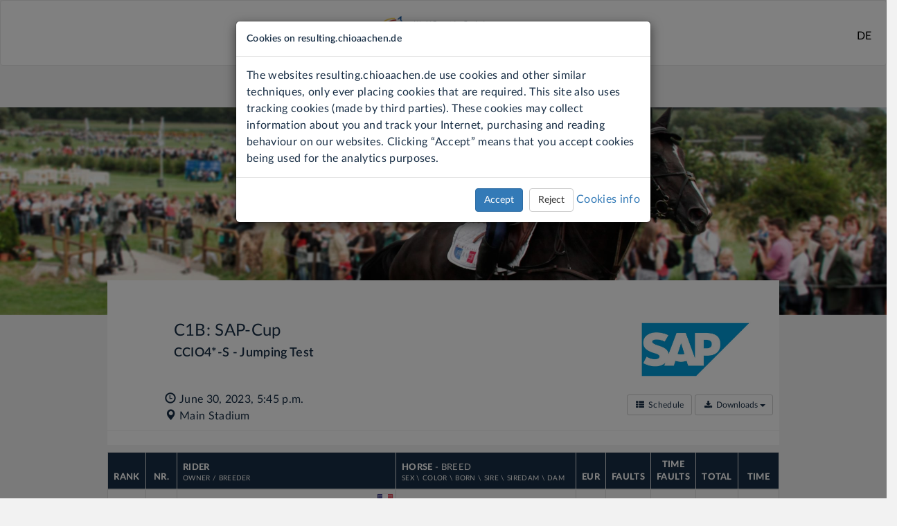

--- FILE ---
content_type: text/html; charset=utf-8
request_url: https://resulting.chioaachen.de/show/32/event/222/competition/2/result/
body_size: 22721
content:

<!DOCTYPE html>
<html translate="no" lang="en">
<head>
    <meta charset="utf-8">
    <meta http-equiv="X-UA-Compatible" content="IE=edge"><script type="text/javascript">window.NREUM||(NREUM={});NREUM.info={"beacon":"bam.nr-data.net","errorBeacon":"bam.nr-data.net","licenseKey":"5251a2a165","applicationID":"19680593","transactionName":"ZFAAMBBRCBEEU0AMW10aJBEMUxILCl4bA0ZcWxYBDFRIFAxVQxYOYVAREQ5EMAsARxoCUUc=","queueTime":0,"applicationTime":143,"agent":""};
(window.NREUM||(NREUM={})).init={ajax:{deny_list:["bam.nr-data.net"]},feature_flags:["soft_nav"]};(window.NREUM||(NREUM={})).loader_config={licenseKey:"5251a2a165",applicationID:"19680593",browserID:"19680598"};;/*! For license information please see nr-loader-rum-1.308.0.min.js.LICENSE.txt */
(()=>{var e,t,r={163:(e,t,r)=>{"use strict";r.d(t,{j:()=>E});var n=r(384),i=r(1741);var a=r(2555);r(860).K7.genericEvents;const s="experimental.resources",o="register",c=e=>{if(!e||"string"!=typeof e)return!1;try{document.createDocumentFragment().querySelector(e)}catch{return!1}return!0};var d=r(2614),u=r(944),l=r(8122);const f="[data-nr-mask]",g=e=>(0,l.a)(e,(()=>{const e={feature_flags:[],experimental:{allow_registered_children:!1,resources:!1},mask_selector:"*",block_selector:"[data-nr-block]",mask_input_options:{color:!1,date:!1,"datetime-local":!1,email:!1,month:!1,number:!1,range:!1,search:!1,tel:!1,text:!1,time:!1,url:!1,week:!1,textarea:!1,select:!1,password:!0}};return{ajax:{deny_list:void 0,block_internal:!0,enabled:!0,autoStart:!0},api:{get allow_registered_children(){return e.feature_flags.includes(o)||e.experimental.allow_registered_children},set allow_registered_children(t){e.experimental.allow_registered_children=t},duplicate_registered_data:!1},browser_consent_mode:{enabled:!1},distributed_tracing:{enabled:void 0,exclude_newrelic_header:void 0,cors_use_newrelic_header:void 0,cors_use_tracecontext_headers:void 0,allowed_origins:void 0},get feature_flags(){return e.feature_flags},set feature_flags(t){e.feature_flags=t},generic_events:{enabled:!0,autoStart:!0},harvest:{interval:30},jserrors:{enabled:!0,autoStart:!0},logging:{enabled:!0,autoStart:!0},metrics:{enabled:!0,autoStart:!0},obfuscate:void 0,page_action:{enabled:!0},page_view_event:{enabled:!0,autoStart:!0},page_view_timing:{enabled:!0,autoStart:!0},performance:{capture_marks:!1,capture_measures:!1,capture_detail:!0,resources:{get enabled(){return e.feature_flags.includes(s)||e.experimental.resources},set enabled(t){e.experimental.resources=t},asset_types:[],first_party_domains:[],ignore_newrelic:!0}},privacy:{cookies_enabled:!0},proxy:{assets:void 0,beacon:void 0},session:{expiresMs:d.wk,inactiveMs:d.BB},session_replay:{autoStart:!0,enabled:!1,preload:!1,sampling_rate:10,error_sampling_rate:100,collect_fonts:!1,inline_images:!1,fix_stylesheets:!0,mask_all_inputs:!0,get mask_text_selector(){return e.mask_selector},set mask_text_selector(t){c(t)?e.mask_selector="".concat(t,",").concat(f):""===t||null===t?e.mask_selector=f:(0,u.R)(5,t)},get block_class(){return"nr-block"},get ignore_class(){return"nr-ignore"},get mask_text_class(){return"nr-mask"},get block_selector(){return e.block_selector},set block_selector(t){c(t)?e.block_selector+=",".concat(t):""!==t&&(0,u.R)(6,t)},get mask_input_options(){return e.mask_input_options},set mask_input_options(t){t&&"object"==typeof t?e.mask_input_options={...t,password:!0}:(0,u.R)(7,t)}},session_trace:{enabled:!0,autoStart:!0},soft_navigations:{enabled:!0,autoStart:!0},spa:{enabled:!0,autoStart:!0},ssl:void 0,user_actions:{enabled:!0,elementAttributes:["id","className","tagName","type"]}}})());var p=r(6154),m=r(9324);let h=0;const v={buildEnv:m.F3,distMethod:m.Xs,version:m.xv,originTime:p.WN},b={consented:!1},y={appMetadata:{},get consented(){return this.session?.state?.consent||b.consented},set consented(e){b.consented=e},customTransaction:void 0,denyList:void 0,disabled:!1,harvester:void 0,isolatedBacklog:!1,isRecording:!1,loaderType:void 0,maxBytes:3e4,obfuscator:void 0,onerror:void 0,ptid:void 0,releaseIds:{},session:void 0,timeKeeper:void 0,registeredEntities:[],jsAttributesMetadata:{bytes:0},get harvestCount(){return++h}},_=e=>{const t=(0,l.a)(e,y),r=Object.keys(v).reduce((e,t)=>(e[t]={value:v[t],writable:!1,configurable:!0,enumerable:!0},e),{});return Object.defineProperties(t,r)};var w=r(5701);const x=e=>{const t=e.startsWith("http");e+="/",r.p=t?e:"https://"+e};var R=r(7836),k=r(3241);const A={accountID:void 0,trustKey:void 0,agentID:void 0,licenseKey:void 0,applicationID:void 0,xpid:void 0},S=e=>(0,l.a)(e,A),T=new Set;function E(e,t={},r,s){let{init:o,info:c,loader_config:d,runtime:u={},exposed:l=!0}=t;if(!c){const e=(0,n.pV)();o=e.init,c=e.info,d=e.loader_config}e.init=g(o||{}),e.loader_config=S(d||{}),c.jsAttributes??={},p.bv&&(c.jsAttributes.isWorker=!0),e.info=(0,a.D)(c);const f=e.init,m=[c.beacon,c.errorBeacon];T.has(e.agentIdentifier)||(f.proxy.assets&&(x(f.proxy.assets),m.push(f.proxy.assets)),f.proxy.beacon&&m.push(f.proxy.beacon),e.beacons=[...m],function(e){const t=(0,n.pV)();Object.getOwnPropertyNames(i.W.prototype).forEach(r=>{const n=i.W.prototype[r];if("function"!=typeof n||"constructor"===n)return;let a=t[r];e[r]&&!1!==e.exposed&&"micro-agent"!==e.runtime?.loaderType&&(t[r]=(...t)=>{const n=e[r](...t);return a?a(...t):n})})}(e),(0,n.US)("activatedFeatures",w.B)),u.denyList=[...f.ajax.deny_list||[],...f.ajax.block_internal?m:[]],u.ptid=e.agentIdentifier,u.loaderType=r,e.runtime=_(u),T.has(e.agentIdentifier)||(e.ee=R.ee.get(e.agentIdentifier),e.exposed=l,(0,k.W)({agentIdentifier:e.agentIdentifier,drained:!!w.B?.[e.agentIdentifier],type:"lifecycle",name:"initialize",feature:void 0,data:e.config})),T.add(e.agentIdentifier)}},384:(e,t,r)=>{"use strict";r.d(t,{NT:()=>s,US:()=>u,Zm:()=>o,bQ:()=>d,dV:()=>c,pV:()=>l});var n=r(6154),i=r(1863),a=r(1910);const s={beacon:"bam.nr-data.net",errorBeacon:"bam.nr-data.net"};function o(){return n.gm.NREUM||(n.gm.NREUM={}),void 0===n.gm.newrelic&&(n.gm.newrelic=n.gm.NREUM),n.gm.NREUM}function c(){let e=o();return e.o||(e.o={ST:n.gm.setTimeout,SI:n.gm.setImmediate||n.gm.setInterval,CT:n.gm.clearTimeout,XHR:n.gm.XMLHttpRequest,REQ:n.gm.Request,EV:n.gm.Event,PR:n.gm.Promise,MO:n.gm.MutationObserver,FETCH:n.gm.fetch,WS:n.gm.WebSocket},(0,a.i)(...Object.values(e.o))),e}function d(e,t){let r=o();r.initializedAgents??={},t.initializedAt={ms:(0,i.t)(),date:new Date},r.initializedAgents[e]=t}function u(e,t){o()[e]=t}function l(){return function(){let e=o();const t=e.info||{};e.info={beacon:s.beacon,errorBeacon:s.errorBeacon,...t}}(),function(){let e=o();const t=e.init||{};e.init={...t}}(),c(),function(){let e=o();const t=e.loader_config||{};e.loader_config={...t}}(),o()}},782:(e,t,r)=>{"use strict";r.d(t,{T:()=>n});const n=r(860).K7.pageViewTiming},860:(e,t,r)=>{"use strict";r.d(t,{$J:()=>u,K7:()=>c,P3:()=>d,XX:()=>i,Yy:()=>o,df:()=>a,qY:()=>n,v4:()=>s});const n="events",i="jserrors",a="browser/blobs",s="rum",o="browser/logs",c={ajax:"ajax",genericEvents:"generic_events",jserrors:i,logging:"logging",metrics:"metrics",pageAction:"page_action",pageViewEvent:"page_view_event",pageViewTiming:"page_view_timing",sessionReplay:"session_replay",sessionTrace:"session_trace",softNav:"soft_navigations",spa:"spa"},d={[c.pageViewEvent]:1,[c.pageViewTiming]:2,[c.metrics]:3,[c.jserrors]:4,[c.spa]:5,[c.ajax]:6,[c.sessionTrace]:7,[c.softNav]:8,[c.sessionReplay]:9,[c.logging]:10,[c.genericEvents]:11},u={[c.pageViewEvent]:s,[c.pageViewTiming]:n,[c.ajax]:n,[c.spa]:n,[c.softNav]:n,[c.metrics]:i,[c.jserrors]:i,[c.sessionTrace]:a,[c.sessionReplay]:a,[c.logging]:o,[c.genericEvents]:"ins"}},944:(e,t,r)=>{"use strict";r.d(t,{R:()=>i});var n=r(3241);function i(e,t){"function"==typeof console.debug&&(console.debug("New Relic Warning: https://github.com/newrelic/newrelic-browser-agent/blob/main/docs/warning-codes.md#".concat(e),t),(0,n.W)({agentIdentifier:null,drained:null,type:"data",name:"warn",feature:"warn",data:{code:e,secondary:t}}))}},1687:(e,t,r)=>{"use strict";r.d(t,{Ak:()=>d,Ze:()=>f,x3:()=>u});var n=r(3241),i=r(7836),a=r(3606),s=r(860),o=r(2646);const c={};function d(e,t){const r={staged:!1,priority:s.P3[t]||0};l(e),c[e].get(t)||c[e].set(t,r)}function u(e,t){e&&c[e]&&(c[e].get(t)&&c[e].delete(t),p(e,t,!1),c[e].size&&g(e))}function l(e){if(!e)throw new Error("agentIdentifier required");c[e]||(c[e]=new Map)}function f(e="",t="feature",r=!1){if(l(e),!e||!c[e].get(t)||r)return p(e,t);c[e].get(t).staged=!0,g(e)}function g(e){const t=Array.from(c[e]);t.every(([e,t])=>t.staged)&&(t.sort((e,t)=>e[1].priority-t[1].priority),t.forEach(([t])=>{c[e].delete(t),p(e,t)}))}function p(e,t,r=!0){const s=e?i.ee.get(e):i.ee,c=a.i.handlers;if(!s.aborted&&s.backlog&&c){if((0,n.W)({agentIdentifier:e,type:"lifecycle",name:"drain",feature:t}),r){const e=s.backlog[t],r=c[t];if(r){for(let t=0;e&&t<e.length;++t)m(e[t],r);Object.entries(r).forEach(([e,t])=>{Object.values(t||{}).forEach(t=>{t[0]?.on&&t[0]?.context()instanceof o.y&&t[0].on(e,t[1])})})}}s.isolatedBacklog||delete c[t],s.backlog[t]=null,s.emit("drain-"+t,[])}}function m(e,t){var r=e[1];Object.values(t[r]||{}).forEach(t=>{var r=e[0];if(t[0]===r){var n=t[1],i=e[3],a=e[2];n.apply(i,a)}})}},1738:(e,t,r)=>{"use strict";r.d(t,{U:()=>g,Y:()=>f});var n=r(3241),i=r(9908),a=r(1863),s=r(944),o=r(5701),c=r(3969),d=r(8362),u=r(860),l=r(4261);function f(e,t,r,a){const f=a||r;!f||f[e]&&f[e]!==d.d.prototype[e]||(f[e]=function(){(0,i.p)(c.xV,["API/"+e+"/called"],void 0,u.K7.metrics,r.ee),(0,n.W)({agentIdentifier:r.agentIdentifier,drained:!!o.B?.[r.agentIdentifier],type:"data",name:"api",feature:l.Pl+e,data:{}});try{return t.apply(this,arguments)}catch(e){(0,s.R)(23,e)}})}function g(e,t,r,n,s){const o=e.info;null===r?delete o.jsAttributes[t]:o.jsAttributes[t]=r,(s||null===r)&&(0,i.p)(l.Pl+n,[(0,a.t)(),t,r],void 0,"session",e.ee)}},1741:(e,t,r)=>{"use strict";r.d(t,{W:()=>a});var n=r(944),i=r(4261);class a{#e(e,...t){if(this[e]!==a.prototype[e])return this[e](...t);(0,n.R)(35,e)}addPageAction(e,t){return this.#e(i.hG,e,t)}register(e){return this.#e(i.eY,e)}recordCustomEvent(e,t){return this.#e(i.fF,e,t)}setPageViewName(e,t){return this.#e(i.Fw,e,t)}setCustomAttribute(e,t,r){return this.#e(i.cD,e,t,r)}noticeError(e,t){return this.#e(i.o5,e,t)}setUserId(e,t=!1){return this.#e(i.Dl,e,t)}setApplicationVersion(e){return this.#e(i.nb,e)}setErrorHandler(e){return this.#e(i.bt,e)}addRelease(e,t){return this.#e(i.k6,e,t)}log(e,t){return this.#e(i.$9,e,t)}start(){return this.#e(i.d3)}finished(e){return this.#e(i.BL,e)}recordReplay(){return this.#e(i.CH)}pauseReplay(){return this.#e(i.Tb)}addToTrace(e){return this.#e(i.U2,e)}setCurrentRouteName(e){return this.#e(i.PA,e)}interaction(e){return this.#e(i.dT,e)}wrapLogger(e,t,r){return this.#e(i.Wb,e,t,r)}measure(e,t){return this.#e(i.V1,e,t)}consent(e){return this.#e(i.Pv,e)}}},1863:(e,t,r)=>{"use strict";function n(){return Math.floor(performance.now())}r.d(t,{t:()=>n})},1910:(e,t,r)=>{"use strict";r.d(t,{i:()=>a});var n=r(944);const i=new Map;function a(...e){return e.every(e=>{if(i.has(e))return i.get(e);const t="function"==typeof e?e.toString():"",r=t.includes("[native code]"),a=t.includes("nrWrapper");return r||a||(0,n.R)(64,e?.name||t),i.set(e,r),r})}},2555:(e,t,r)=>{"use strict";r.d(t,{D:()=>o,f:()=>s});var n=r(384),i=r(8122);const a={beacon:n.NT.beacon,errorBeacon:n.NT.errorBeacon,licenseKey:void 0,applicationID:void 0,sa:void 0,queueTime:void 0,applicationTime:void 0,ttGuid:void 0,user:void 0,account:void 0,product:void 0,extra:void 0,jsAttributes:{},userAttributes:void 0,atts:void 0,transactionName:void 0,tNamePlain:void 0};function s(e){try{return!!e.licenseKey&&!!e.errorBeacon&&!!e.applicationID}catch(e){return!1}}const o=e=>(0,i.a)(e,a)},2614:(e,t,r)=>{"use strict";r.d(t,{BB:()=>s,H3:()=>n,g:()=>d,iL:()=>c,tS:()=>o,uh:()=>i,wk:()=>a});const n="NRBA",i="SESSION",a=144e5,s=18e5,o={STARTED:"session-started",PAUSE:"session-pause",RESET:"session-reset",RESUME:"session-resume",UPDATE:"session-update"},c={SAME_TAB:"same-tab",CROSS_TAB:"cross-tab"},d={OFF:0,FULL:1,ERROR:2}},2646:(e,t,r)=>{"use strict";r.d(t,{y:()=>n});class n{constructor(e){this.contextId=e}}},2843:(e,t,r)=>{"use strict";r.d(t,{G:()=>a,u:()=>i});var n=r(3878);function i(e,t=!1,r,i){(0,n.DD)("visibilitychange",function(){if(t)return void("hidden"===document.visibilityState&&e());e(document.visibilityState)},r,i)}function a(e,t,r){(0,n.sp)("pagehide",e,t,r)}},3241:(e,t,r)=>{"use strict";r.d(t,{W:()=>a});var n=r(6154);const i="newrelic";function a(e={}){try{n.gm.dispatchEvent(new CustomEvent(i,{detail:e}))}catch(e){}}},3606:(e,t,r)=>{"use strict";r.d(t,{i:()=>a});var n=r(9908);a.on=s;var i=a.handlers={};function a(e,t,r,a){s(a||n.d,i,e,t,r)}function s(e,t,r,i,a){a||(a="feature"),e||(e=n.d);var s=t[a]=t[a]||{};(s[r]=s[r]||[]).push([e,i])}},3878:(e,t,r)=>{"use strict";function n(e,t){return{capture:e,passive:!1,signal:t}}function i(e,t,r=!1,i){window.addEventListener(e,t,n(r,i))}function a(e,t,r=!1,i){document.addEventListener(e,t,n(r,i))}r.d(t,{DD:()=>a,jT:()=>n,sp:()=>i})},3969:(e,t,r)=>{"use strict";r.d(t,{TZ:()=>n,XG:()=>o,rs:()=>i,xV:()=>s,z_:()=>a});const n=r(860).K7.metrics,i="sm",a="cm",s="storeSupportabilityMetrics",o="storeEventMetrics"},4234:(e,t,r)=>{"use strict";r.d(t,{W:()=>a});var n=r(7836),i=r(1687);class a{constructor(e,t){this.agentIdentifier=e,this.ee=n.ee.get(e),this.featureName=t,this.blocked=!1}deregisterDrain(){(0,i.x3)(this.agentIdentifier,this.featureName)}}},4261:(e,t,r)=>{"use strict";r.d(t,{$9:()=>d,BL:()=>o,CH:()=>g,Dl:()=>_,Fw:()=>y,PA:()=>h,Pl:()=>n,Pv:()=>k,Tb:()=>l,U2:()=>a,V1:()=>R,Wb:()=>x,bt:()=>b,cD:()=>v,d3:()=>w,dT:()=>c,eY:()=>p,fF:()=>f,hG:()=>i,k6:()=>s,nb:()=>m,o5:()=>u});const n="api-",i="addPageAction",a="addToTrace",s="addRelease",o="finished",c="interaction",d="log",u="noticeError",l="pauseReplay",f="recordCustomEvent",g="recordReplay",p="register",m="setApplicationVersion",h="setCurrentRouteName",v="setCustomAttribute",b="setErrorHandler",y="setPageViewName",_="setUserId",w="start",x="wrapLogger",R="measure",k="consent"},5289:(e,t,r)=>{"use strict";r.d(t,{GG:()=>s,Qr:()=>c,sB:()=>o});var n=r(3878),i=r(6389);function a(){return"undefined"==typeof document||"complete"===document.readyState}function s(e,t){if(a())return e();const r=(0,i.J)(e),s=setInterval(()=>{a()&&(clearInterval(s),r())},500);(0,n.sp)("load",r,t)}function o(e){if(a())return e();(0,n.DD)("DOMContentLoaded",e)}function c(e){if(a())return e();(0,n.sp)("popstate",e)}},5607:(e,t,r)=>{"use strict";r.d(t,{W:()=>n});const n=(0,r(9566).bz)()},5701:(e,t,r)=>{"use strict";r.d(t,{B:()=>a,t:()=>s});var n=r(3241);const i=new Set,a={};function s(e,t){const r=t.agentIdentifier;a[r]??={},e&&"object"==typeof e&&(i.has(r)||(t.ee.emit("rumresp",[e]),a[r]=e,i.add(r),(0,n.W)({agentIdentifier:r,loaded:!0,drained:!0,type:"lifecycle",name:"load",feature:void 0,data:e})))}},6154:(e,t,r)=>{"use strict";r.d(t,{OF:()=>c,RI:()=>i,WN:()=>u,bv:()=>a,eN:()=>l,gm:()=>s,mw:()=>o,sb:()=>d});var n=r(1863);const i="undefined"!=typeof window&&!!window.document,a="undefined"!=typeof WorkerGlobalScope&&("undefined"!=typeof self&&self instanceof WorkerGlobalScope&&self.navigator instanceof WorkerNavigator||"undefined"!=typeof globalThis&&globalThis instanceof WorkerGlobalScope&&globalThis.navigator instanceof WorkerNavigator),s=i?window:"undefined"!=typeof WorkerGlobalScope&&("undefined"!=typeof self&&self instanceof WorkerGlobalScope&&self||"undefined"!=typeof globalThis&&globalThis instanceof WorkerGlobalScope&&globalThis),o=Boolean("hidden"===s?.document?.visibilityState),c=/iPad|iPhone|iPod/.test(s.navigator?.userAgent),d=c&&"undefined"==typeof SharedWorker,u=((()=>{const e=s.navigator?.userAgent?.match(/Firefox[/\s](\d+\.\d+)/);Array.isArray(e)&&e.length>=2&&e[1]})(),Date.now()-(0,n.t)()),l=()=>"undefined"!=typeof PerformanceNavigationTiming&&s?.performance?.getEntriesByType("navigation")?.[0]?.responseStart},6389:(e,t,r)=>{"use strict";function n(e,t=500,r={}){const n=r?.leading||!1;let i;return(...r)=>{n&&void 0===i&&(e.apply(this,r),i=setTimeout(()=>{i=clearTimeout(i)},t)),n||(clearTimeout(i),i=setTimeout(()=>{e.apply(this,r)},t))}}function i(e){let t=!1;return(...r)=>{t||(t=!0,e.apply(this,r))}}r.d(t,{J:()=>i,s:()=>n})},6630:(e,t,r)=>{"use strict";r.d(t,{T:()=>n});const n=r(860).K7.pageViewEvent},7699:(e,t,r)=>{"use strict";r.d(t,{It:()=>a,KC:()=>o,No:()=>i,qh:()=>s});var n=r(860);const i=16e3,a=1e6,s="SESSION_ERROR",o={[n.K7.logging]:!0,[n.K7.genericEvents]:!1,[n.K7.jserrors]:!1,[n.K7.ajax]:!1}},7836:(e,t,r)=>{"use strict";r.d(t,{P:()=>o,ee:()=>c});var n=r(384),i=r(8990),a=r(2646),s=r(5607);const o="nr@context:".concat(s.W),c=function e(t,r){var n={},s={},u={},l=!1;try{l=16===r.length&&d.initializedAgents?.[r]?.runtime.isolatedBacklog}catch(e){}var f={on:p,addEventListener:p,removeEventListener:function(e,t){var r=n[e];if(!r)return;for(var i=0;i<r.length;i++)r[i]===t&&r.splice(i,1)},emit:function(e,r,n,i,a){!1!==a&&(a=!0);if(c.aborted&&!i)return;t&&a&&t.emit(e,r,n);var o=g(n);m(e).forEach(e=>{e.apply(o,r)});var d=v()[s[e]];d&&d.push([f,e,r,o]);return o},get:h,listeners:m,context:g,buffer:function(e,t){const r=v();if(t=t||"feature",f.aborted)return;Object.entries(e||{}).forEach(([e,n])=>{s[n]=t,t in r||(r[t]=[])})},abort:function(){f._aborted=!0,Object.keys(f.backlog).forEach(e=>{delete f.backlog[e]})},isBuffering:function(e){return!!v()[s[e]]},debugId:r,backlog:l?{}:t&&"object"==typeof t.backlog?t.backlog:{},isolatedBacklog:l};return Object.defineProperty(f,"aborted",{get:()=>{let e=f._aborted||!1;return e||(t&&(e=t.aborted),e)}}),f;function g(e){return e&&e instanceof a.y?e:e?(0,i.I)(e,o,()=>new a.y(o)):new a.y(o)}function p(e,t){n[e]=m(e).concat(t)}function m(e){return n[e]||[]}function h(t){return u[t]=u[t]||e(f,t)}function v(){return f.backlog}}(void 0,"globalEE"),d=(0,n.Zm)();d.ee||(d.ee=c)},8122:(e,t,r)=>{"use strict";r.d(t,{a:()=>i});var n=r(944);function i(e,t){try{if(!e||"object"!=typeof e)return(0,n.R)(3);if(!t||"object"!=typeof t)return(0,n.R)(4);const r=Object.create(Object.getPrototypeOf(t),Object.getOwnPropertyDescriptors(t)),a=0===Object.keys(r).length?e:r;for(let s in a)if(void 0!==e[s])try{if(null===e[s]){r[s]=null;continue}Array.isArray(e[s])&&Array.isArray(t[s])?r[s]=Array.from(new Set([...e[s],...t[s]])):"object"==typeof e[s]&&"object"==typeof t[s]?r[s]=i(e[s],t[s]):r[s]=e[s]}catch(e){r[s]||(0,n.R)(1,e)}return r}catch(e){(0,n.R)(2,e)}}},8362:(e,t,r)=>{"use strict";r.d(t,{d:()=>a});var n=r(9566),i=r(1741);class a extends i.W{agentIdentifier=(0,n.LA)(16)}},8374:(e,t,r)=>{r.nc=(()=>{try{return document?.currentScript?.nonce}catch(e){}return""})()},8990:(e,t,r)=>{"use strict";r.d(t,{I:()=>i});var n=Object.prototype.hasOwnProperty;function i(e,t,r){if(n.call(e,t))return e[t];var i=r();if(Object.defineProperty&&Object.keys)try{return Object.defineProperty(e,t,{value:i,writable:!0,enumerable:!1}),i}catch(e){}return e[t]=i,i}},9324:(e,t,r)=>{"use strict";r.d(t,{F3:()=>i,Xs:()=>a,xv:()=>n});const n="1.308.0",i="PROD",a="CDN"},9566:(e,t,r)=>{"use strict";r.d(t,{LA:()=>o,bz:()=>s});var n=r(6154);const i="xxxxxxxx-xxxx-4xxx-yxxx-xxxxxxxxxxxx";function a(e,t){return e?15&e[t]:16*Math.random()|0}function s(){const e=n.gm?.crypto||n.gm?.msCrypto;let t,r=0;return e&&e.getRandomValues&&(t=e.getRandomValues(new Uint8Array(30))),i.split("").map(e=>"x"===e?a(t,r++).toString(16):"y"===e?(3&a()|8).toString(16):e).join("")}function o(e){const t=n.gm?.crypto||n.gm?.msCrypto;let r,i=0;t&&t.getRandomValues&&(r=t.getRandomValues(new Uint8Array(e)));const s=[];for(var o=0;o<e;o++)s.push(a(r,i++).toString(16));return s.join("")}},9908:(e,t,r)=>{"use strict";r.d(t,{d:()=>n,p:()=>i});var n=r(7836).ee.get("handle");function i(e,t,r,i,a){a?(a.buffer([e],i),a.emit(e,t,r)):(n.buffer([e],i),n.emit(e,t,r))}}},n={};function i(e){var t=n[e];if(void 0!==t)return t.exports;var a=n[e]={exports:{}};return r[e](a,a.exports,i),a.exports}i.m=r,i.d=(e,t)=>{for(var r in t)i.o(t,r)&&!i.o(e,r)&&Object.defineProperty(e,r,{enumerable:!0,get:t[r]})},i.f={},i.e=e=>Promise.all(Object.keys(i.f).reduce((t,r)=>(i.f[r](e,t),t),[])),i.u=e=>"nr-rum-1.308.0.min.js",i.o=(e,t)=>Object.prototype.hasOwnProperty.call(e,t),e={},t="NRBA-1.308.0.PROD:",i.l=(r,n,a,s)=>{if(e[r])e[r].push(n);else{var o,c;if(void 0!==a)for(var d=document.getElementsByTagName("script"),u=0;u<d.length;u++){var l=d[u];if(l.getAttribute("src")==r||l.getAttribute("data-webpack")==t+a){o=l;break}}if(!o){c=!0;var f={296:"sha512-+MIMDsOcckGXa1EdWHqFNv7P+JUkd5kQwCBr3KE6uCvnsBNUrdSt4a/3/L4j4TxtnaMNjHpza2/erNQbpacJQA=="};(o=document.createElement("script")).charset="utf-8",i.nc&&o.setAttribute("nonce",i.nc),o.setAttribute("data-webpack",t+a),o.src=r,0!==o.src.indexOf(window.location.origin+"/")&&(o.crossOrigin="anonymous"),f[s]&&(o.integrity=f[s])}e[r]=[n];var g=(t,n)=>{o.onerror=o.onload=null,clearTimeout(p);var i=e[r];if(delete e[r],o.parentNode&&o.parentNode.removeChild(o),i&&i.forEach(e=>e(n)),t)return t(n)},p=setTimeout(g.bind(null,void 0,{type:"timeout",target:o}),12e4);o.onerror=g.bind(null,o.onerror),o.onload=g.bind(null,o.onload),c&&document.head.appendChild(o)}},i.r=e=>{"undefined"!=typeof Symbol&&Symbol.toStringTag&&Object.defineProperty(e,Symbol.toStringTag,{value:"Module"}),Object.defineProperty(e,"__esModule",{value:!0})},i.p="https://js-agent.newrelic.com/",(()=>{var e={374:0,840:0};i.f.j=(t,r)=>{var n=i.o(e,t)?e[t]:void 0;if(0!==n)if(n)r.push(n[2]);else{var a=new Promise((r,i)=>n=e[t]=[r,i]);r.push(n[2]=a);var s=i.p+i.u(t),o=new Error;i.l(s,r=>{if(i.o(e,t)&&(0!==(n=e[t])&&(e[t]=void 0),n)){var a=r&&("load"===r.type?"missing":r.type),s=r&&r.target&&r.target.src;o.message="Loading chunk "+t+" failed: ("+a+": "+s+")",o.name="ChunkLoadError",o.type=a,o.request=s,n[1](o)}},"chunk-"+t,t)}};var t=(t,r)=>{var n,a,[s,o,c]=r,d=0;if(s.some(t=>0!==e[t])){for(n in o)i.o(o,n)&&(i.m[n]=o[n]);if(c)c(i)}for(t&&t(r);d<s.length;d++)a=s[d],i.o(e,a)&&e[a]&&e[a][0](),e[a]=0},r=self["webpackChunk:NRBA-1.308.0.PROD"]=self["webpackChunk:NRBA-1.308.0.PROD"]||[];r.forEach(t.bind(null,0)),r.push=t.bind(null,r.push.bind(r))})(),(()=>{"use strict";i(8374);var e=i(8362),t=i(860);const r=Object.values(t.K7);var n=i(163);var a=i(9908),s=i(1863),o=i(4261),c=i(1738);var d=i(1687),u=i(4234),l=i(5289),f=i(6154),g=i(944),p=i(384);const m=e=>f.RI&&!0===e?.privacy.cookies_enabled;function h(e){return!!(0,p.dV)().o.MO&&m(e)&&!0===e?.session_trace.enabled}var v=i(6389),b=i(7699);class y extends u.W{constructor(e,t){super(e.agentIdentifier,t),this.agentRef=e,this.abortHandler=void 0,this.featAggregate=void 0,this.loadedSuccessfully=void 0,this.onAggregateImported=new Promise(e=>{this.loadedSuccessfully=e}),this.deferred=Promise.resolve(),!1===e.init[this.featureName].autoStart?this.deferred=new Promise((t,r)=>{this.ee.on("manual-start-all",(0,v.J)(()=>{(0,d.Ak)(e.agentIdentifier,this.featureName),t()}))}):(0,d.Ak)(e.agentIdentifier,t)}importAggregator(e,t,r={}){if(this.featAggregate)return;const n=async()=>{let n;await this.deferred;try{if(m(e.init)){const{setupAgentSession:t}=await i.e(296).then(i.bind(i,3305));n=t(e)}}catch(e){(0,g.R)(20,e),this.ee.emit("internal-error",[e]),(0,a.p)(b.qh,[e],void 0,this.featureName,this.ee)}try{if(!this.#t(this.featureName,n,e.init))return(0,d.Ze)(this.agentIdentifier,this.featureName),void this.loadedSuccessfully(!1);const{Aggregate:i}=await t();this.featAggregate=new i(e,r),e.runtime.harvester.initializedAggregates.push(this.featAggregate),this.loadedSuccessfully(!0)}catch(e){(0,g.R)(34,e),this.abortHandler?.(),(0,d.Ze)(this.agentIdentifier,this.featureName,!0),this.loadedSuccessfully(!1),this.ee&&this.ee.abort()}};f.RI?(0,l.GG)(()=>n(),!0):n()}#t(e,r,n){if(this.blocked)return!1;switch(e){case t.K7.sessionReplay:return h(n)&&!!r;case t.K7.sessionTrace:return!!r;default:return!0}}}var _=i(6630),w=i(2614),x=i(3241);class R extends y{static featureName=_.T;constructor(e){var t;super(e,_.T),this.setupInspectionEvents(e.agentIdentifier),t=e,(0,c.Y)(o.Fw,function(e,r){"string"==typeof e&&("/"!==e.charAt(0)&&(e="/"+e),t.runtime.customTransaction=(r||"http://custom.transaction")+e,(0,a.p)(o.Pl+o.Fw,[(0,s.t)()],void 0,void 0,t.ee))},t),this.importAggregator(e,()=>i.e(296).then(i.bind(i,3943)))}setupInspectionEvents(e){const t=(t,r)=>{t&&(0,x.W)({agentIdentifier:e,timeStamp:t.timeStamp,loaded:"complete"===t.target.readyState,type:"window",name:r,data:t.target.location+""})};(0,l.sB)(e=>{t(e,"DOMContentLoaded")}),(0,l.GG)(e=>{t(e,"load")}),(0,l.Qr)(e=>{t(e,"navigate")}),this.ee.on(w.tS.UPDATE,(t,r)=>{(0,x.W)({agentIdentifier:e,type:"lifecycle",name:"session",data:r})})}}class k extends e.d{constructor(e){var t;(super(),f.gm)?(this.features={},(0,p.bQ)(this.agentIdentifier,this),this.desiredFeatures=new Set(e.features||[]),this.desiredFeatures.add(R),(0,n.j)(this,e,e.loaderType||"agent"),t=this,(0,c.Y)(o.cD,function(e,r,n=!1){if("string"==typeof e){if(["string","number","boolean"].includes(typeof r)||null===r)return(0,c.U)(t,e,r,o.cD,n);(0,g.R)(40,typeof r)}else(0,g.R)(39,typeof e)},t),function(e){(0,c.Y)(o.Dl,function(t,r=!1){if("string"!=typeof t&&null!==t)return void(0,g.R)(41,typeof t);const n=e.info.jsAttributes["enduser.id"];r&&null!=n&&n!==t?(0,a.p)(o.Pl+"setUserIdAndResetSession",[t],void 0,"session",e.ee):(0,c.U)(e,"enduser.id",t,o.Dl,!0)},e)}(this),function(e){(0,c.Y)(o.nb,function(t){if("string"==typeof t||null===t)return(0,c.U)(e,"application.version",t,o.nb,!1);(0,g.R)(42,typeof t)},e)}(this),function(e){(0,c.Y)(o.d3,function(){e.ee.emit("manual-start-all")},e)}(this),function(e){(0,c.Y)(o.Pv,function(t=!0){if("boolean"==typeof t){if((0,a.p)(o.Pl+o.Pv,[t],void 0,"session",e.ee),e.runtime.consented=t,t){const t=e.features.page_view_event;t.onAggregateImported.then(e=>{const r=t.featAggregate;e&&!r.sentRum&&r.sendRum()})}}else(0,g.R)(65,typeof t)},e)}(this),this.run()):(0,g.R)(21)}get config(){return{info:this.info,init:this.init,loader_config:this.loader_config,runtime:this.runtime}}get api(){return this}run(){try{const e=function(e){const t={};return r.forEach(r=>{t[r]=!!e[r]?.enabled}),t}(this.init),n=[...this.desiredFeatures];n.sort((e,r)=>t.P3[e.featureName]-t.P3[r.featureName]),n.forEach(r=>{if(!e[r.featureName]&&r.featureName!==t.K7.pageViewEvent)return;if(r.featureName===t.K7.spa)return void(0,g.R)(67);const n=function(e){switch(e){case t.K7.ajax:return[t.K7.jserrors];case t.K7.sessionTrace:return[t.K7.ajax,t.K7.pageViewEvent];case t.K7.sessionReplay:return[t.K7.sessionTrace];case t.K7.pageViewTiming:return[t.K7.pageViewEvent];default:return[]}}(r.featureName).filter(e=>!(e in this.features));n.length>0&&(0,g.R)(36,{targetFeature:r.featureName,missingDependencies:n}),this.features[r.featureName]=new r(this)})}catch(e){(0,g.R)(22,e);for(const e in this.features)this.features[e].abortHandler?.();const t=(0,p.Zm)();delete t.initializedAgents[this.agentIdentifier]?.features,delete this.sharedAggregator;return t.ee.get(this.agentIdentifier).abort(),!1}}}var A=i(2843),S=i(782);class T extends y{static featureName=S.T;constructor(e){super(e,S.T),f.RI&&((0,A.u)(()=>(0,a.p)("docHidden",[(0,s.t)()],void 0,S.T,this.ee),!0),(0,A.G)(()=>(0,a.p)("winPagehide",[(0,s.t)()],void 0,S.T,this.ee)),this.importAggregator(e,()=>i.e(296).then(i.bind(i,2117))))}}var E=i(3969);class I extends y{static featureName=E.TZ;constructor(e){super(e,E.TZ),f.RI&&document.addEventListener("securitypolicyviolation",e=>{(0,a.p)(E.xV,["Generic/CSPViolation/Detected"],void 0,this.featureName,this.ee)}),this.importAggregator(e,()=>i.e(296).then(i.bind(i,9623)))}}new k({features:[R,T,I],loaderType:"lite"})})()})();</script>
    <meta name="viewport" content="width=device-width, initial-scale=1">
    
        <meta name="description" content="Live Scoring Results for CHIO Aachen">
    
    <meta name="author" content="">
    <title>CHIO Aachen - C1B Results 
    </title>
    <link href="https://media.resultsapi.net/assets/css/video-js.99cea9e0fd2f.css" rel="stylesheet">
    <script src="https://media.resultsapi.net/assets/js2/videojs-ie8.b9970e83793d.js"></script>

    <!-- Google tag (gtag.js) -->
    <script async type="text/javascript" data-varname="analytics"
            src="https://www.googletagmanager.com/gtag/js?id=G-MH0SH2HRS5"></script>
    <script type="text/javascript" data-varname="analytics">
        window.dataLayer = window.dataLayer || [];

        function gtag() {
            dataLayer.push(arguments);
        }

        gtag('consent', 'default', {
            'ad_storage': 'denied',
            'analytics_storage': 'denied'
        });
        
        gtag('js', new Date());
        gtag('config', 'G-MH0SH2HRS5');
    </script>

    <link href="https://media.resultsapi.net/assets/css/bootstrap.min.6842dba731bb.css" rel="stylesheet">
    <link href="https://media.resultsapi.net/assets/custom/aachen/css/site.9a104d9f808f.css" rel="stylesheet">
    <link href="https://media.resultsapi.net/assets/css/flags.d418d2a6c601.css" rel="stylesheet">
    <link href="https://media.resultsapi.net/assets/css/fontello-embedded.63cdbbdfba38.css" rel="stylesheet">
    <link href="https://media.resultsapi.net/assets/css/styles.ca00658054b1.css" rel="stylesheet">
    <link href="https://media.resultsapi.net/assets/css/tooltipster.bundle.min.5b9582901bdd.css" rel="stylesheet">
    <link href="https://media.resultsapi.net/assets/css/tooltipster-noir.min.e48374a34496.css" rel="stylesheet">
    <link rel="stylesheet" href="//maxcdn.bootstrapcdn.com/font-awesome/4.3.0/css/font-awesome.min.css">

    

</head>
<body class="scg-body">

    
        


    
        <header>
        <nav class="navbar navbar-default navbar-aachen hidden-xs hidden-sm">
            <div class="container-fluid">
                
             
                <!-- Brand and toggle get grouped for better mobile display -->
                <div class="navbar-header">
                    <button type="button" class="navbar-toggle collapsed" data-toggle="collapse"
                            data-target="#bs-example-navbar-collapse-1" aria-expanded="false">
                        <span class="sr-only">Menu</span>
                        <span class="icon-bar"></span>
                        <span class="icon-bar"></span>
                        <span class="icon-bar"></span>
                    </button>
                    <a class="navbar-brand visible-xs" href="https://www.chioaachen.de/en/" >
                        <img class="aachen-brand-logo" src="https://media.resultsapi.net/show/logo/KRKaryrAQMO58wzWdRe2Fw.png.713x216_q85.png"/>
                    </a>
                </div>

                <!-- Collect the nav links, forms, and other content for toggling -->
                <div class="collapse navbar-collapse" id="bs-example-navbar-collapse-1">
                    <ul class="nav navbar-nav">
                        <li class="aachen-menu-item hidden-xs"><a href="https://www.chioaachen.de/en/">
                            <img class="aachen-brand-logo" src="https://media.resultsapi.net/show/logo/KRKaryrAQMO58wzWdRe2Fw.png.713x216_q85.png"/>
                        </a></li>
                    </ul>
                    <ul class="nav navbar-nav navbar-right hidden-xs">
                        <li class="aachen-menu-item">
                            <form action="/setlang/" method="post">
                                
                                
                                
                                    
                                
                                    
                                    <input type="submit" name="language" value="de"
                                           id="sitemap-de">
                                    
                                
                            </form>
                        </li>
                    </ul>
                </div>
            </div>
        </nav>
        <div class="row sponsor-row">
            <div class="sponsor-bar">
                <div>
                    <a href="https://www.mercedes-benz.de/" target="_blank">
                        <img src="https://www.chioaachen.de/wp-content/themes/theme/assets/img/segment-sponsoring-bar/mercedes.png"
                             alt="Logo main sponsor Mercedes" class="sponsor-bar-image">
                    </a>
                    <a href="https://www.allianz.de/" target="_blank" class="">
                        <img src="https://www.chioaachen.de/wp-content/themes/theme/assets/img/segment-sponsoring-bar/allianz.png"
                             alt="Logo main sponsor Allianz" class="sponsor-bar-image">
                    </a>
                    <a href="https://www.turkishairlines.com/" target="_blank" class="">
                        <img src="https://www.chioaachen.de/wp-content/themes/theme/assets/img/segment-sponsoring-bar/turkish-airlines.png"
                             alt="Logo main sponsor Turkish Airlines Airlines" class="sponsor-bar-image">
                    </a>
                    <a href="http://www.rolex.de/" target="_blank" class="">
                        <img src="https://www.chioaachen.de/wp-content/themes/theme/assets/img/segment-sponsoring-bar/rolex.png"
                             alt="Logo main sponsor Rolex" class="sponsor-bar-image">
                    </a></div>
            </div>
        </div>
    </header>
    
    <div class="cover-image cover-eventing">
    </div>


    
    <main>
        <div id="content-main" class="container">
            
    <div class="row competition-info">
        <div class="page-header">
            <div class="col-xs-offset-1 col-xs-8 col-sm-offset-1 col-md-offset-1 col-md-8">
                <h3>C1B: SAP-Cup</h3>
                <h4>CCIO4*-S - Jumping Test</h4>
                






        
        


            </div>
            <div class="col-xs-3 col-sm-3 col-md-3 sponsor-logo">
                
                    <img class="img-responsive" src="https://media.resultsapi.net/competition/sponsor/2YuYqi-pTYS8LuiMT_UDBg.jpg.m.jpg" title="SAP"
                         alt="SAP"/>
            </div>
            <div class="row">
                <div class="col-xs-offset-1 col-xs-5 col-sm-offset-1 col-md-offset-1 col-md-4">
                    <div class="competition-time"><span
                            class="glyphicon glyphicon-time"></span> June 30, 2023, 5:45 p.m.</div>
                    
                        <div class="competition-arena"><span
                                class="glyphicon glyphicon-map-marker"></span> Main Stadium
                        </div>
                    
                </div>
                
                <div class="visible-xs col-xs12"></div>
                <div class="col-xs-offset-5 col-xs-7 col-sm-5 col-sm-offset-1 col-md-offset-4 col-md-3">
                    <a style="margin-top: 5px;margin-bottom: 5px;display:inline-block;" class="btn btn-default btn-sm" title="Back to the Schedule " href="/show/32/schedule/">
                        <span class="icon-th-list"></span> Schedule
                    </a>
                    
                        <div style="margin-top: 5px;margin-bottom: 5px;display:inline-block;" class="dropdown downloads">
                            <button type="button" class="btn btn-default btn-sm dropdown-toggle" data-toggle="dropdown"
                                    aria-haspopup="true" aria-expanded="false"><span class="icon-download"></span>
                                Downloads
                                <span class="caret"></span>
                            </button>
                            <ul class="dropdown-menu">
                                
                                    <li><a target="_blank" href="https://d3dzqfftszju1i.cloudfront.net/competition/files/23/06/30/startlist-c1b-showjumping_125425.pdf"><span
                                            class="icon-startlist_pdf"></span> Start List PDF</a></li>
                                
                                    <li><a target="_blank" href="https://d3dzqfftszju1i.cloudfront.net/competition/files/23/06/30/fr-c1b-eventing-richter-chio-aachen-2023-v2_161019.pdf"><span
                                            class="icon-course_plan"></span> Course Plan</a></li>
                                
                            </ul>
                        </div>
                    
                </div>
                
            </div>
        </div>
        
    

         
    </div>

    <div class="row">
        <div class="table-responsive" id="results-wrapper">
            
    

    


    <table class="table table-striped table-bordered results">
        <thead>
        
<tr>
    <th>Rank</th>
    <th>Nr.</th>
    <th class="c-r">Rider
        <div class="hidden-xs prop">Owner <span class="breeder">/ Breeder</span></div>
    </th>
    <th class="c-h">Horse <span class="breed hidden-xs">- Breed</span>
        <div class="hidden-xs prop">Sex \ Color \ Born \ Sire \ Siredam \ Dam</div>
    </th>
    
        <th class="c-p">EUR</th>
    
    <th class="hidden-xs">Faults</th>
    <th class="hidden-xs">Time Faults</th>
    <th>Total</th>
    <th>Time</th>
</tr>

        </thead>
        <tbody>
        
            <tr>
                <td class="c-rk">1
                     </td>
                <td>522</td>
                <td class="c-r">
    <div class="row">
        <div class="col-xs-10 col-sm-9 col-md-10">
            Benjamin Massie 
        </div>
        <div class="col-xs-2 col-sm-3 col-md-2 c-f">
            <div class="pull-right">
                <div title="France" class="flag-24 FR"></div>
                <div class="flag-txt">FRA</div>
            </div>
        </div>
    
        <div class="col-md-10 hidden-xs prop">Jean - Luc Van Hoencker, Benjamin Massie  <span class="breeder">/ Jean - Luc Van Hoencker, Florence Van Hoencker</span></div>
    
    </div>
    <div class="visible-xs row">
        
    <a role="button" tabindex="0" data-trigger="focus" data-toggle="popover" data-content="&lt;dl class=&quot;dl-horizontal&quot;&gt;&lt;dt&gt;Owner&lt;/dt&gt;&lt;dd&gt;Jean - Luc Van Hoencker, Benjamin Massie&lt;/dd&gt;&lt;dt&gt;Breed&lt;/dt&gt;&lt;dd&gt;SF&lt;/dd&gt;&lt;dt&gt;Sex&lt;/dt&gt;&lt;dd&gt;Mare&lt;/dd&gt;&lt;dt&gt;Born&lt;/dt&gt;&lt;dd&gt;2014&lt;/dd&gt;&lt;dt&gt;Sire&lt;/dt&gt;&lt;dd&gt;L’arc de Triomphe&lt;/dd&gt;&lt;dt&gt;Sire Dam&lt;/dt&gt;&lt;dd&gt;Quick Star&lt;/dd&gt;&lt;dt&gt;Dam&lt;/dt&gt;&lt;dd&gt;Starlette Fonroy&lt;/dd&gt;" class="col-md-10 prop">Edition Fonroy <span class="glyphicon glyphicon-info-sign" aria-hidden="true"></span></a>


    </div>
</td>

                <td class="hidden-xs c-h">Edition Fonroy
    
    
        <span class="hidden-xs breed"> - SF</span>
        <div class="hidden-xs prop">Mare \  \ 2014 \ L’arc de Triomphe \ Quick Star \ Starlette Fonroy</div>
    
</td>

                
                    <td class="c-p"></td>
                <td class="hidden-xs">0</td>
                <td class="hidden-xs">0</td>
                <td>0</td>
                <td>
                    76.31</td>

            </tr>
        
            <tr>
                <td class="c-rk">2
                     </td>
                <td>544</td>
                <td class="c-r">
    <div class="row">
        <div class="col-xs-10 col-sm-9 col-md-10">
            William Levett 
        </div>
        <div class="col-xs-2 col-sm-3 col-md-2 c-f">
            <div class="pull-right">
                <div title="Australia" class="flag-24 AU"></div>
                <div class="flag-txt">AUS</div>
            </div>
        </div>
    
        <div class="col-md-10 hidden-xs prop">Elizabeth Murdoch, William Levett  <span class="breeder">/ Noel Ruane</span></div>
    
    </div>
    <div class="visible-xs row">
        
    <a role="button" tabindex="0" data-trigger="focus" data-toggle="popover" data-content="&lt;dl class=&quot;dl-horizontal&quot;&gt;&lt;dt&gt;Owner&lt;/dt&gt;&lt;dd&gt;Elizabeth Murdoch, William Levett&lt;/dd&gt;&lt;dt&gt;Breed&lt;/dt&gt;&lt;dd&gt;ISH&lt;/dd&gt;&lt;dt&gt;Sex&lt;/dt&gt;&lt;dd&gt;Gelding&lt;/dd&gt;&lt;dt&gt;Born&lt;/dt&gt;&lt;dd&gt;2013&lt;/dd&gt;&lt;dt&gt;Sire&lt;/dt&gt;&lt;dd&gt;Sligo Candy Boy&lt;/dd&gt;&lt;dt&gt;Sire Dam&lt;/dt&gt;&lt;dd&gt;Visa Aldatus Z&lt;/dd&gt;&lt;dt&gt;Dam&lt;/dt&gt;&lt;dd&gt;Castlemly Lass&lt;/dd&gt;" class="col-md-10 prop">Sligo Candy Cane <span class="glyphicon glyphicon-info-sign" aria-hidden="true"></span></a>


    </div>
</td>

                <td class="hidden-xs c-h">Sligo Candy Cane
    
    
        <span class="hidden-xs breed"> - ISH</span>
        <div class="hidden-xs prop">Gelding \  \ 2013 \ Sligo Candy Boy \ Visa Aldatus Z \ Castlemly Lass</div>
    
</td>

                
                    <td class="c-p"></td>
                <td class="hidden-xs">0</td>
                <td class="hidden-xs">0</td>
                <td>0</td>
                <td>
                    76.51</td>

            </tr>
        
            <tr>
                <td class="c-rk">3
                     </td>
                <td>550</td>
                <td class="c-r">
    <div class="row">
        <div class="col-xs-10 col-sm-9 col-md-10">
            Phillip Dutton 
        </div>
        <div class="col-xs-2 col-sm-3 col-md-2 c-f">
            <div class="pull-right">
                <div title="United States of America" class="flag-24 US"></div>
                <div class="flag-txt">USA</div>
            </div>
        </div>
    
        <div class="col-md-10 hidden-xs prop">Ann Jones, Caroline Moran, David Vos, Patricia Vos, Evie Dutton, Suzanne Lacy, Thomas Tierney </div>
    
    </div>
    <div class="visible-xs row">
        
    <a role="button" tabindex="0" data-trigger="focus" data-toggle="popover" data-content="&lt;dl class=&quot;dl-horizontal&quot;&gt;&lt;dt&gt;Owner&lt;/dt&gt;&lt;dd&gt;Ann Jones, Caroline Moran, David Vos, Patricia Vos, Evie Dutton, Suzanne Lacy, Thomas Tierney&lt;/dd&gt;&lt;dt&gt;Breed&lt;/dt&gt;&lt;dd&gt;ZANG&lt;/dd&gt;&lt;dt&gt;Sex&lt;/dt&gt;&lt;dd&gt;Gelding&lt;/dd&gt;&lt;dt&gt;Born&lt;/dt&gt;&lt;dd&gt;2008&lt;/dd&gt;&lt;dt&gt;Sire&lt;/dt&gt;&lt;dd&gt;Asca Z&lt;/dd&gt;&lt;dt&gt;Sire Dam&lt;/dt&gt;&lt;dd&gt;Babouche Vh Gehucht Z&lt;/dd&gt;&lt;dt&gt;Dam&lt;/dt&gt;&lt;dd&gt;Bellabouche&lt;/dd&gt;" class="col-md-10 prop">Z <span class="glyphicon glyphicon-info-sign" aria-hidden="true"></span></a>


    </div>
</td>

                <td class="hidden-xs c-h">Z
    
    
        <span class="hidden-xs breed"> - ZANG</span>
        <div class="hidden-xs prop">Gelding \  \ 2008 \ Asca Z \ Babouche Vh Gehucht Z \ Bellabouche</div>
    
</td>

                
                    <td class="c-p"></td>
                <td class="hidden-xs">0</td>
                <td class="hidden-xs">0</td>
                <td>0</td>
                <td>
                    77.99</td>

            </tr>
        
            <tr>
                <td class="c-rk">4
                     </td>
                <td>523</td>
                <td class="c-r">
    <div class="row">
        <div class="col-xs-10 col-sm-9 col-md-10">
            Tim Price 
        </div>
        <div class="col-xs-2 col-sm-3 col-md-2 c-f">
            <div class="pull-right">
                <div title="New Zealand" class="flag-24 NZ"></div>
                <div class="flag-txt">NZL</div>
            </div>
        </div>
    
        <div class="col-md-10 hidden-xs prop">Sue Benson, Tim Price  <span class="breeder">/ Norbert Nowak</span></div>
    
    </div>
    <div class="visible-xs row">
        
    <a role="button" tabindex="0" data-trigger="focus" data-toggle="popover" data-content="&lt;dl class=&quot;dl-horizontal&quot;&gt;&lt;dt&gt;Owner&lt;/dt&gt;&lt;dd&gt;Sue Benson, Tim Price&lt;/dd&gt;&lt;dt&gt;Breed&lt;/dt&gt;&lt;dd&gt;HANN&lt;/dd&gt;&lt;dt&gt;Sex&lt;/dt&gt;&lt;dd&gt;Stallion&lt;/dd&gt;&lt;dt&gt;Color&lt;/dt&gt;&lt;dd&gt;Bay&lt;/dd&gt;&lt;dt&gt;Born&lt;/dt&gt;&lt;dd&gt;2009&lt;/dd&gt;&lt;dt&gt;Sire&lt;/dt&gt;&lt;dd&gt;Cardenio 2&lt;/dd&gt;&lt;dt&gt;Sire Dam&lt;/dt&gt;&lt;dd&gt;Weinberg&lt;/dd&gt;&lt;dt&gt;Dam&lt;/dt&gt;&lt;dd&gt;Witta&lt;/dd&gt;" class="col-md-10 prop">Falco <span class="glyphicon glyphicon-info-sign" aria-hidden="true"></span></a>


    </div>
</td>

                <td class="hidden-xs c-h">Falco
    
    
        <span class="hidden-xs breed"> - HANN</span>
        <div class="hidden-xs prop">Stallion \ Bay \ 2009 \ Cardenio 2 \ Weinberg \ Witta</div>
    
</td>

                
                    <td class="c-p"></td>
                <td class="hidden-xs">0</td>
                <td class="hidden-xs">0</td>
                <td>0</td>
                <td>
                    78.13</td>

            </tr>
        
            <tr>
                <td class="c-rk">5
                     </td>
                <td>549</td>
                <td class="c-r">
    <div class="row">
        <div class="col-xs-10 col-sm-9 col-md-10">
            Sandra Auffarth 
        </div>
        <div class="col-xs-2 col-sm-3 col-md-2 c-f">
            <div class="pull-right">
                <div title="Germany" class="flag-24 DE"></div>
                <div class="flag-txt">GER</div>
            </div>
        </div>
    
        <div class="col-md-10 hidden-xs prop">Nikolaus Croy  <span class="breeder">/ M. Roger  Sevette Fegreac</span></div>
    
    </div>
    <div class="visible-xs row">
        
    <a role="button" tabindex="0" data-trigger="focus" data-toggle="popover" data-content="&lt;dl class=&quot;dl-horizontal&quot;&gt;&lt;dt&gt;Owner&lt;/dt&gt;&lt;dd&gt;Nikolaus Croy&lt;/dd&gt;&lt;dt&gt;Breed&lt;/dt&gt;&lt;dd&gt;SF&lt;/dd&gt;&lt;dt&gt;Sex&lt;/dt&gt;&lt;dd&gt;Stallion&lt;/dd&gt;&lt;dt&gt;Color&lt;/dt&gt;&lt;dd&gt;Chestnut&lt;/dd&gt;&lt;dt&gt;Born&lt;/dt&gt;&lt;dd&gt;2009&lt;/dd&gt;&lt;dt&gt;Sire&lt;/dt&gt;&lt;dd&gt;Diamant De Semilly 2&lt;/dd&gt;&lt;dt&gt;Sire Dam&lt;/dt&gt;&lt;dd&gt;Voltigeur le Malin AA&lt;/dd&gt;&lt;dt&gt;Dam&lt;/dt&gt;&lt;dd&gt;Heralina AA&lt;/dd&gt;" class="col-md-10 prop">Viamant du Matz <span class="glyphicon glyphicon-info-sign" aria-hidden="true"></span></a>


    </div>
</td>

                <td class="hidden-xs c-h">Viamant du Matz
    
    
        <span class="hidden-xs breed"> - SF</span>
        <div class="hidden-xs prop">Stallion \ Chestnut \ 2009 \ Diamant De Semilly 2 \ Voltigeur le Malin AA \ Heralina AA</div>
    
</td>

                
                    <td class="c-p"></td>
                <td class="hidden-xs">0</td>
                <td class="hidden-xs">0</td>
                <td>0</td>
                <td>
                    78.32</td>

            </tr>
        
            <tr>
                <td class="c-rk">6
                     </td>
                <td>529</td>
                <td class="c-r">
    <div class="row">
        <div class="col-xs-10 col-sm-9 col-md-10">
            Caroline Powell 
        </div>
        <div class="col-xs-2 col-sm-3 col-md-2 c-f">
            <div class="pull-right">
                <div title="New Zealand" class="flag-24 NZ"></div>
                <div class="flag-txt">NZL</div>
            </div>
        </div>
    
        <div class="col-md-10 hidden-xs prop">Mann Chris  <span class="breeder">/ Michael Callery</span></div>
    
    </div>
    <div class="visible-xs row">
        
    <a role="button" tabindex="0" data-trigger="focus" data-toggle="popover" data-content="&lt;dl class=&quot;dl-horizontal&quot;&gt;&lt;dt&gt;Owner&lt;/dt&gt;&lt;dd&gt;Mann Chris&lt;/dd&gt;&lt;dt&gt;Breed&lt;/dt&gt;&lt;dd&gt;ISH&lt;/dd&gt;&lt;dt&gt;Sex&lt;/dt&gt;&lt;dd&gt;Mare&lt;/dd&gt;&lt;dt&gt;Born&lt;/dt&gt;&lt;dd&gt;2013&lt;/dd&gt;&lt;dt&gt;Sire&lt;/dt&gt;&lt;dd&gt;Cavalier 20&lt;/dd&gt;&lt;dt&gt;Sire Dam&lt;/dt&gt;&lt;dd&gt;Touchdown&lt;/dd&gt;&lt;dt&gt;Dam&lt;/dt&gt;&lt;dd&gt;Greenacres Touch&lt;/dd&gt;" class="col-md-10 prop">Greenacres Special Cavalier <span class="glyphicon glyphicon-info-sign" aria-hidden="true"></span></a>


    </div>
</td>

                <td class="hidden-xs c-h">Greenacres Special Cavalier
    
    
        <span class="hidden-xs breed"> - ISH</span>
        <div class="hidden-xs prop">Mare \  \ 2013 \ Cavalier 20 \ Touchdown \ Greenacres Touch</div>
    
</td>

                
                    <td class="c-p"></td>
                <td class="hidden-xs">0</td>
                <td class="hidden-xs">0</td>
                <td>0</td>
                <td>
                    79.05</td>

            </tr>
        
            <tr>
                <td class="c-rk">7
                     </td>
                <td>534</td>
                <td class="c-r">
    <div class="row">
        <div class="col-xs-10 col-sm-9 col-md-10">
            Jonelle Price 
        </div>
        <div class="col-xs-2 col-sm-3 col-md-2 c-f">
            <div class="pull-right">
                <div title="New Zealand" class="flag-24 NZ"></div>
                <div class="flag-txt">NZL</div>
            </div>
        </div>
    
        <div class="col-md-10 hidden-xs prop">David Thomson, Katherine Thomson  <span class="breeder">/ Dirk Hotze</span></div>
    
    </div>
    <div class="visible-xs row">
        
    <a role="button" tabindex="0" data-trigger="focus" data-toggle="popover" data-content="&lt;dl class=&quot;dl-horizontal&quot;&gt;&lt;dt&gt;Owner&lt;/dt&gt;&lt;dd&gt;David Thomson, Katherine Thomson&lt;/dd&gt;&lt;dt&gt;Breed&lt;/dt&gt;&lt;dd&gt;HOLST&lt;/dd&gt;&lt;dt&gt;Sex&lt;/dt&gt;&lt;dd&gt;Gelding&lt;/dd&gt;&lt;dt&gt;Color&lt;/dt&gt;&lt;dd&gt;dark bay&lt;/dd&gt;&lt;dt&gt;Born&lt;/dt&gt;&lt;dd&gt;2007&lt;/dd&gt;&lt;dt&gt;Sire&lt;/dt&gt;&lt;dd&gt;Clarimo Ask&lt;/dd&gt;&lt;dt&gt;Sire Dam&lt;/dt&gt;&lt;dd&gt;Landjunge 1&lt;/dd&gt;&lt;dt&gt;Dam&lt;/dt&gt;&lt;dd&gt;Toni I&lt;/dd&gt;" class="col-md-10 prop">McClaren <span class="glyphicon glyphicon-info-sign" aria-hidden="true"></span></a>


    </div>
</td>

                <td class="hidden-xs c-h">McClaren
    
    
        <span class="hidden-xs breed"> - HOLST</span>
        <div class="hidden-xs prop">Gelding \ dark bay \ 2007 \ Clarimo Ask \ Landjunge 1 \ Toni I</div>
    
</td>

                
                    <td class="c-p"></td>
                <td class="hidden-xs">0</td>
                <td class="hidden-xs">0</td>
                <td>0</td>
                <td>
                    79.14</td>

            </tr>
        
            <tr>
                <td class="c-rk">8
                     </td>
                <td>503</td>
                <td class="c-r">
    <div class="row">
        <div class="col-xs-10 col-sm-9 col-md-10">
            Calvin Böckmann 
        </div>
        <div class="col-xs-2 col-sm-3 col-md-2 c-f">
            <div class="pull-right">
                <div title="Germany" class="flag-24 DE"></div>
                <div class="flag-txt">GER</div>
            </div>
        </div>
    
        <div class="col-md-10 hidden-xs prop">Liam Böckmann, Jason Böckmann, Simone Böckmann  <span class="breeder">/ Diego Filipa Horta E Costa</span></div>
    
    </div>
    <div class="visible-xs row">
        
    <a role="button" tabindex="0" data-trigger="focus" data-toggle="popover" data-content="&lt;dl class=&quot;dl-horizontal&quot;&gt;&lt;dt&gt;Owner&lt;/dt&gt;&lt;dd&gt;Liam Böckmann, Jason Böckmann, Simone Böckmann&lt;/dd&gt;&lt;dt&gt;Breed&lt;/dt&gt;&lt;dd&gt;SF&lt;/dd&gt;&lt;dt&gt;Sex&lt;/dt&gt;&lt;dd&gt;Mare&lt;/dd&gt;&lt;dt&gt;Color&lt;/dt&gt;&lt;dd&gt;Bay&lt;/dd&gt;&lt;dt&gt;Born&lt;/dt&gt;&lt;dd&gt;2010&lt;/dd&gt;&lt;dt&gt;Sire&lt;/dt&gt;&lt;dd&gt;Jenny de la Cense&lt;/dd&gt;&lt;dt&gt;Sire Dam&lt;/dt&gt;&lt;dd&gt;Haarlem&lt;/dd&gt;&lt;dt&gt;Dam&lt;/dt&gt;&lt;dd&gt;Ninja&lt;/dd&gt;" class="col-md-10 prop">Altair de la Cense <span class="glyphicon glyphicon-info-sign" aria-hidden="true"></span></a>


    </div>
</td>

                <td class="hidden-xs c-h">Altair de la Cense
    
    
        <span class="hidden-xs breed"> - SF</span>
        <div class="hidden-xs prop">Mare \ Bay \ 2010 \ Jenny de la Cense \ Haarlem \ Ninja</div>
    
</td>

                
                    <td class="c-p"></td>
                <td class="hidden-xs">0</td>
                <td class="hidden-xs">0</td>
                <td>0</td>
                <td>
                    79.18</td>

            </tr>
        
            <tr>
                <td class="c-rk">9
                     </td>
                <td>517</td>
                <td class="c-r">
    <div class="row">
        <div class="col-xs-10 col-sm-9 col-md-10">
            Kirsty Chabert 
        </div>
        <div class="col-xs-2 col-sm-3 col-md-2 c-f">
            <div class="pull-right">
                <div title="United Kingdom" class="flag-24 GB"></div>
                <div class="flag-txt">GBR</div>
            </div>
        </div>
    
        <div class="col-md-10 hidden-xs prop"> </div>
    
    </div>
    <div class="visible-xs row">
        
    <a role="button" tabindex="0" data-trigger="focus" data-toggle="popover" data-content="&lt;dl class=&quot;dl-horizontal&quot;&gt;&lt;dt&gt;Breed&lt;/dt&gt;&lt;dd&gt;AES&lt;/dd&gt;&lt;dt&gt;Sex&lt;/dt&gt;&lt;dd&gt;Mare&lt;/dd&gt;&lt;dt&gt;Color&lt;/dt&gt;&lt;dd&gt;Bay&lt;/dd&gt;&lt;dt&gt;Born&lt;/dt&gt;&lt;dd&gt;2009&lt;/dd&gt;&lt;dt&gt;Sire&lt;/dt&gt;&lt;dd&gt;Visa Calvaro&lt;/dd&gt;" class="col-md-10 prop">Classic VI <span class="glyphicon glyphicon-info-sign" aria-hidden="true"></span></a>


    </div>
</td>

                <td class="hidden-xs c-h">Classic VI
    
    
        <span class="hidden-xs breed"> - AES</span>
        <div class="hidden-xs prop">Mare \ Bay \ 2009 \ Visa Calvaro</div>
    
</td>

                
                    <td class="c-p"></td>
                <td class="hidden-xs">0</td>
                <td class="hidden-xs">0</td>
                <td>0</td>
                <td>
                    79.19</td>

            </tr>
        
            <tr>
                <td class="c-rk">10
                     </td>
                <td>530</td>
                <td class="c-r">
    <div class="row">
        <div class="col-xs-10 col-sm-9 col-md-10">
            Tom Mc Ewen 
        </div>
        <div class="col-xs-2 col-sm-3 col-md-2 c-f">
            <div class="pull-right">
                <div title="United Kingdom" class="flag-24 GB"></div>
                <div class="flag-txt">GBR</div>
            </div>
        </div>
    
        <div class="col-md-10 hidden-xs prop">  <span class="breeder">/ Volker Göttsche-Götze</span></div>
    
    </div>
    <div class="visible-xs row">
        
    <a role="button" tabindex="0" data-trigger="focus" data-toggle="popover" data-content="&lt;dl class=&quot;dl-horizontal&quot;&gt;&lt;dt&gt;Breed&lt;/dt&gt;&lt;dd&gt;HOLST&lt;/dd&gt;&lt;dt&gt;Sex&lt;/dt&gt;&lt;dd&gt;Stallion&lt;/dd&gt;&lt;dt&gt;Color&lt;/dt&gt;&lt;dd&gt;dark bay&lt;/dd&gt;&lt;dt&gt;Born&lt;/dt&gt;&lt;dd&gt;2011&lt;/dd&gt;&lt;dt&gt;Sire&lt;/dt&gt;&lt;dd&gt;Diarado&lt;/dd&gt;&lt;dt&gt;Sire Dam&lt;/dt&gt;&lt;dd&gt;Canto 16&lt;/dd&gt;&lt;dt&gt;Dam&lt;/dt&gt;&lt;dd&gt;Zarinna&lt;/dd&gt;" class="col-md-10 prop">JL Dublin <span class="glyphicon glyphicon-info-sign" aria-hidden="true"></span></a>


    </div>
</td>

                <td class="hidden-xs c-h">JL Dublin
    
    
        <span class="hidden-xs breed"> - HOLST</span>
        <div class="hidden-xs prop">Stallion \ dark bay \ 2011 \ Diarado \ Canto 16 \ Zarinna</div>
    
</td>

                
                    <td class="c-p"></td>
                <td class="hidden-xs">0</td>
                <td class="hidden-xs">0</td>
                <td>0</td>
                <td>
                    79.31</td>

            </tr>
        
            <tr>
                <td class="c-rk">11
                     </td>
                <td>507</td>
                <td class="c-r">
    <div class="row">
        <div class="col-xs-10 col-sm-9 col-md-10">
            Frida Andersen 
        </div>
        <div class="col-xs-2 col-sm-3 col-md-2 c-f">
            <div class="pull-right">
                <div title="Sweden" class="flag-24 SE"></div>
                <div class="flag-txt">SWE</div>
            </div>
        </div>
    
        <div class="col-md-10 hidden-xs prop">Therese Örup  <span class="breeder">/ Therese Örup</span></div>
    
    </div>
    <div class="visible-xs row">
        
    <a role="button" tabindex="0" data-trigger="focus" data-toggle="popover" data-content="&lt;dl class=&quot;dl-horizontal&quot;&gt;&lt;dt&gt;Owner&lt;/dt&gt;&lt;dd&gt;Therese Örup&lt;/dd&gt;&lt;dt&gt;Breed&lt;/dt&gt;&lt;dd&gt;SWB&lt;/dd&gt;&lt;dt&gt;Sex&lt;/dt&gt;&lt;dd&gt;Gelding&lt;/dd&gt;&lt;dt&gt;Sire&lt;/dt&gt;&lt;dd&gt;Jaguar Mail&lt;/dd&gt;" class="col-md-10 prop">Box Leo <span class="glyphicon glyphicon-info-sign" aria-hidden="true"></span></a>


    </div>
</td>

                <td class="hidden-xs c-h">Box Leo
    
    
        <span class="hidden-xs breed"> - SWB</span>
        <div class="hidden-xs prop">Gelding \  \  \ Jaguar Mail</div>
    
</td>

                
                    <td class="c-p"></td>
                <td class="hidden-xs">0</td>
                <td class="hidden-xs">0</td>
                <td>0</td>
                <td>
                    79.37</td>

            </tr>
        
            <tr>
                <td class="c-rk">12
                     </td>
                <td>512</td>
                <td class="c-r">
    <div class="row">
        <div class="col-xs-10 col-sm-9 col-md-10">
            Christoph Wahler 
        </div>
        <div class="col-xs-2 col-sm-3 col-md-2 c-f">
            <div class="pull-right">
                <div title="Germany" class="flag-24 DE"></div>
                <div class="flag-txt">GER</div>
            </div>
        </div>
    
        <div class="col-md-10 hidden-xs prop">  <span class="breeder">/ Carl Friedrich Söhrmann</span></div>
    
    </div>
    <div class="visible-xs row">
        
    <a role="button" tabindex="0" data-trigger="focus" data-toggle="popover" data-content="&lt;dl class=&quot;dl-horizontal&quot;&gt;&lt;dt&gt;Breed&lt;/dt&gt;&lt;dd&gt;HOLST&lt;/dd&gt;&lt;dt&gt;Sex&lt;/dt&gt;&lt;dd&gt;Gelding&lt;/dd&gt;&lt;dt&gt;Color&lt;/dt&gt;&lt;dd&gt;Grey&lt;/dd&gt;&lt;dt&gt;Born&lt;/dt&gt;&lt;dd&gt;2009&lt;/dd&gt;&lt;dt&gt;Sire&lt;/dt&gt;&lt;dd&gt;Clearway&lt;/dd&gt;&lt;dt&gt;Sire Dam&lt;/dt&gt;&lt;dd&gt;Galant Vert xx&lt;/dd&gt;&lt;dt&gt;Dam&lt;/dt&gt;&lt;dd&gt;Kajenna&lt;/dd&gt;" class="col-md-10 prop">Carjatan S <span class="glyphicon glyphicon-info-sign" aria-hidden="true"></span></a>


    </div>
</td>

                <td class="hidden-xs c-h">Carjatan S
    
    
        <span class="hidden-xs breed"> - HOLST</span>
        <div class="hidden-xs prop">Gelding \ Grey \ 2009 \ Clearway \ Galant Vert xx \ Kajenna</div>
    
</td>

                
                    <td class="c-p"></td>
                <td class="hidden-xs">0</td>
                <td class="hidden-xs">0</td>
                <td>0</td>
                <td>
                    80.36</td>

            </tr>
        
            <tr>
                <td class="c-rk">13
                     </td>
                <td>510</td>
                <td class="c-r">
    <div class="row">
        <div class="col-xs-10 col-sm-9 col-md-10">
            Libussa Lübbeke 
        </div>
        <div class="col-xs-2 col-sm-3 col-md-2 c-f">
            <div class="pull-right">
                <div title="Germany" class="flag-24 DE"></div>
                <div class="flag-txt">GER</div>
            </div>
        </div>
    
        <div class="col-md-10 hidden-xs prop">Annelie Lübbeke, Martin Lübbeke  <span class="breeder">/ Annelie Lübbeke</span></div>
    
    </div>
    <div class="visible-xs row">
        
    <a role="button" tabindex="0" data-trigger="focus" data-toggle="popover" data-content="&lt;dl class=&quot;dl-horizontal&quot;&gt;&lt;dt&gt;Owner&lt;/dt&gt;&lt;dd&gt;Annelie Lübbeke, Martin Lübbeke&lt;/dd&gt;&lt;dt&gt;Breed&lt;/dt&gt;&lt;dd&gt;HANN&lt;/dd&gt;&lt;dt&gt;Sex&lt;/dt&gt;&lt;dd&gt;Mare&lt;/dd&gt;&lt;dt&gt;Color&lt;/dt&gt;&lt;dd&gt;Bay&lt;/dd&gt;&lt;dt&gt;Born&lt;/dt&gt;&lt;dd&gt;2010&lt;/dd&gt;&lt;dt&gt;Sire&lt;/dt&gt;&lt;dd&gt;Comte&lt;/dd&gt;&lt;dt&gt;Sire Dam&lt;/dt&gt;&lt;dd&gt;Fabriano&lt;/dd&gt;&lt;dt&gt;Dam&lt;/dt&gt;&lt;dd&gt;Floretta&lt;/dd&gt;" class="col-md-10 prop">Caramia 34 <span class="glyphicon glyphicon-info-sign" aria-hidden="true"></span></a>


    </div>
</td>

                <td class="hidden-xs c-h">Caramia 34
    
    
        <span class="hidden-xs breed"> - HANN</span>
        <div class="hidden-xs prop">Mare \ Bay \ 2010 \ Comte \ Fabriano \ Floretta</div>
    
</td>

                
                    <td class="c-p"></td>
                <td class="hidden-xs">0</td>
                <td class="hidden-xs">0</td>
                <td>0</td>
                <td>
                    80.72</td>

            </tr>
        
            <tr>
                <td class="c-rk">14
                     </td>
                <td>538</td>
                <td class="c-r">
    <div class="row">
        <div class="col-xs-10 col-sm-9 col-md-10">
            William Coleman 
        </div>
        <div class="col-xs-2 col-sm-3 col-md-2 c-f">
            <div class="pull-right">
                <div title="United States of America" class="flag-24 US"></div>
                <div class="flag-txt">USA</div>
            </div>
        </div>
    
        <div class="col-md-10 hidden-xs prop">  <span class="breeder">/ Peter Brady</span></div>
    
    </div>
    <div class="visible-xs row">
        
    <a role="button" tabindex="0" data-trigger="focus" data-toggle="popover" data-content="&lt;dl class=&quot;dl-horizontal&quot;&gt;&lt;dt&gt;Breed&lt;/dt&gt;&lt;dd&gt;ISH&lt;/dd&gt;&lt;dt&gt;Sex&lt;/dt&gt;&lt;dd&gt;Gelding&lt;/dd&gt;&lt;dt&gt;Color&lt;/dt&gt;&lt;dd&gt;Bay&lt;/dd&gt;&lt;dt&gt;Born&lt;/dt&gt;&lt;dd&gt;2009&lt;/dd&gt;&lt;dt&gt;Sire&lt;/dt&gt;&lt;dd&gt;VDL Arkansas&lt;/dd&gt;&lt;dt&gt;Sire Dam&lt;/dt&gt;&lt;dd&gt;Ard Ohio&lt;/dd&gt;&lt;dt&gt;Dam&lt;/dt&gt;&lt;dd&gt;Drumagoland Bay&lt;/dd&gt;" class="col-md-10 prop">Off the Record <span class="glyphicon glyphicon-info-sign" aria-hidden="true"></span></a>


    </div>
</td>

                <td class="hidden-xs c-h">Off the Record
    
    
        <span class="hidden-xs breed"> - ISH</span>
        <div class="hidden-xs prop">Gelding \ Bay \ 2009 \ VDL Arkansas \ Ard Ohio \ Drumagoland Bay</div>
    
</td>

                
                    <td class="c-p"></td>
                <td class="hidden-xs">0</td>
                <td class="hidden-xs">0</td>
                <td>0</td>
                <td>
                    80.82</td>

            </tr>
        
            <tr>
                <td class="c-rk">15
                     </td>
                <td>532</td>
                <td class="c-r">
    <div class="row">
        <div class="col-xs-10 col-sm-9 col-md-10">
            Jarno Verwimp 
        </div>
        <div class="col-xs-2 col-sm-3 col-md-2 c-f">
            <div class="pull-right">
                <div title="Belgium" class="flag-24 BE"></div>
                <div class="flag-txt">BEL</div>
            </div>
        </div>
    
        <div class="col-md-10 hidden-xs prop">Jarno Verwimp  <span class="breeder">/ Luc De Busser</span></div>
    
    </div>
    <div class="visible-xs row">
        
    <a role="button" tabindex="0" data-trigger="focus" data-toggle="popover" data-content="&lt;dl class=&quot;dl-horizontal&quot;&gt;&lt;dt&gt;Owner&lt;/dt&gt;&lt;dd&gt;Jarno Verwimp&lt;/dd&gt;&lt;dt&gt;Breed&lt;/dt&gt;&lt;dd&gt;BWP&lt;/dd&gt;&lt;dt&gt;Sex&lt;/dt&gt;&lt;dd&gt;Mare&lt;/dd&gt;&lt;dt&gt;Color&lt;/dt&gt;&lt;dd&gt;Bay&lt;/dd&gt;&lt;dt&gt;Born&lt;/dt&gt;&lt;dd&gt;2012&lt;/dd&gt;&lt;dt&gt;Sire&lt;/dt&gt;&lt;dd&gt;Elvis ter Putte&lt;/dd&gt;" class="col-md-10 prop">Mahalia <span class="glyphicon glyphicon-info-sign" aria-hidden="true"></span></a>


    </div>
</td>

                <td class="hidden-xs c-h">Mahalia
    
    
        <span class="hidden-xs breed"> - BWP</span>
        <div class="hidden-xs prop">Mare \ Bay \ 2012 \ Elvis ter Putte</div>
    
</td>

                
                    <td class="c-p"></td>
                <td class="hidden-xs">0</td>
                <td class="hidden-xs">0</td>
                <td>0</td>
                <td>
                    81.28</td>

            </tr>
        
            <tr>
                <td class="c-rk">16
                     </td>
                <td>502</td>
                <td class="c-r">
    <div class="row">
        <div class="col-xs-10 col-sm-9 col-md-10">
            Gireg Le Coz 
        </div>
        <div class="col-xs-2 col-sm-3 col-md-2 c-f">
            <div class="pull-right">
                <div title="France" class="flag-24 FR"></div>
                <div class="flag-txt">FRA</div>
            </div>
        </div>
    
        <div class="col-md-10 hidden-xs prop">Augustin Grand, Frederique Grand </div>
    
    </div>
    <div class="visible-xs row">
        
    <a role="button" tabindex="0" data-trigger="focus" data-toggle="popover" data-content="&lt;dl class=&quot;dl-horizontal&quot;&gt;&lt;dt&gt;Owner&lt;/dt&gt;&lt;dd&gt;Augustin Grand, Frederique Grand&lt;/dd&gt;&lt;dt&gt;Breed&lt;/dt&gt;&lt;dd&gt;SF&lt;/dd&gt;&lt;dt&gt;Sex&lt;/dt&gt;&lt;dd&gt;Gelding&lt;/dd&gt;&lt;dt&gt;Color&lt;/dt&gt;&lt;dd&gt;Bay&lt;/dd&gt;&lt;dt&gt;Born&lt;/dt&gt;&lt;dd&gt;2010&lt;/dd&gt;&lt;dt&gt;Sire&lt;/dt&gt;&lt;dd&gt;Quppydam des Horts&lt;/dd&gt;&lt;dt&gt;Sire Dam&lt;/dt&gt;&lt;dd&gt;Dollar Du Murier 2&lt;/dd&gt;&lt;dt&gt;Dam&lt;/dt&gt;&lt;dd&gt;Image de la Loge&lt;/dd&gt;" class="col-md-10 prop">Aisprit de la Loge <span class="glyphicon glyphicon-info-sign" aria-hidden="true"></span></a>


    </div>
</td>

                <td class="hidden-xs c-h">Aisprit de la Loge
    
    
        <span class="hidden-xs breed"> - SF</span>
        <div class="hidden-xs prop">Gelding \ Bay \ 2010 \ Quppydam des Horts \ Dollar Du Murier 2 \ Image de la Loge</div>
    
</td>

                
                    <td class="c-p"></td>
                <td class="hidden-xs">0</td>
                <td class="hidden-xs">0</td>
                <td>0</td>
                <td>
                    81.48</td>

            </tr>
        
            <tr>
                <td class="c-rk">17
                     </td>
                <td>525</td>
                <td class="c-r">
    <div class="row">
        <div class="col-xs-10 col-sm-9 col-md-10">
            Michael Jung 
        </div>
        <div class="col-xs-2 col-sm-3 col-md-2 c-f">
            <div class="pull-right">
                <div title="Germany" class="flag-24 DE"></div>
                <div class="flag-txt">GER</div>
            </div>
        </div>
    
        <div class="col-md-10 hidden-xs prop">Hilmer Meyer-Kulenkampff </div>
    
    </div>
    <div class="visible-xs row">
        
    <a role="button" tabindex="0" data-trigger="focus" data-toggle="popover" data-content="&lt;dl class=&quot;dl-horizontal&quot;&gt;&lt;dt&gt;Owner&lt;/dt&gt;&lt;dd&gt;Hilmer Meyer-Kulenkampff&lt;/dd&gt;&lt;dt&gt;Breed&lt;/dt&gt;&lt;dd&gt;HANN&lt;/dd&gt;&lt;dt&gt;Sex&lt;/dt&gt;&lt;dd&gt;Gelding&lt;/dd&gt;&lt;dt&gt;Color&lt;/dt&gt;&lt;dd&gt;Bay&lt;/dd&gt;&lt;dt&gt;Born&lt;/dt&gt;&lt;dd&gt;2008&lt;/dd&gt;&lt;dt&gt;Sire&lt;/dt&gt;&lt;dd&gt;Contendro 3&lt;/dd&gt;&lt;dt&gt;Sire Dam&lt;/dt&gt;&lt;dd&gt;Heraldik xx&lt;/dd&gt;&lt;dt&gt;Dam&lt;/dt&gt;&lt;dd&gt;Havanna&lt;/dd&gt;" class="col-md-10 prop">fischerChipmunk FRH <span class="glyphicon glyphicon-info-sign" aria-hidden="true"></span></a>


    </div>
</td>

                <td class="hidden-xs c-h">fischerChipmunk FRH
    
    
        <span class="hidden-xs breed"> - HANN</span>
        <div class="hidden-xs prop">Gelding \ Bay \ 2008 \ Contendro 3 \ Heraldik xx \ Havanna</div>
    
</td>

                
                    <td class="c-p"></td>
                <td class="hidden-xs">0</td>
                <td class="hidden-xs">0</td>
                <td>0</td>
                <td>
                    81.50</td>

            </tr>
        
            <tr>
                <td class="c-rk">18
                     </td>
                <td>537</td>
                <td class="c-r">
    <div class="row">
        <div class="col-xs-10 col-sm-9 col-md-10">
            Kevin McNab 
        </div>
        <div class="col-xs-2 col-sm-3 col-md-2 c-f">
            <div class="pull-right">
                <div title="Australia" class="flag-24 AU"></div>
                <div class="flag-txt">AUS</div>
            </div>
        </div>
    
        <div class="col-md-10 hidden-xs prop">Rebecca Stones  <span class="breeder">/ Rebecca Stones</span></div>
    
    </div>
    <div class="visible-xs row">
        
    <a role="button" tabindex="0" data-trigger="focus" data-toggle="popover" data-content="&lt;dl class=&quot;dl-horizontal&quot;&gt;&lt;dt&gt;Owner&lt;/dt&gt;&lt;dd&gt;Rebecca Stones&lt;/dd&gt;&lt;dt&gt;Breed&lt;/dt&gt;&lt;dd&gt;AES&lt;/dd&gt;&lt;dt&gt;Sex&lt;/dt&gt;&lt;dd&gt;Mare&lt;/dd&gt;&lt;dt&gt;Color&lt;/dt&gt;&lt;dd&gt;Bay&lt;/dd&gt;&lt;dt&gt;Born&lt;/dt&gt;&lt;dd&gt;2012&lt;/dd&gt;&lt;dt&gt;Sire&lt;/dt&gt;&lt;dd&gt;Peppermill&lt;/dd&gt;&lt;dt&gt;Sire Dam&lt;/dt&gt;&lt;dd&gt;Winner E&lt;/dd&gt;&lt;dt&gt;Dam&lt;/dt&gt;&lt;dd&gt;Winney Z&lt;/dd&gt;" class="col-md-10 prop">Miss Pepperpot <span class="glyphicon glyphicon-info-sign" aria-hidden="true"></span></a>


    </div>
</td>

                <td class="hidden-xs c-h">Miss Pepperpot
    
    
        <span class="hidden-xs breed"> - AES</span>
        <div class="hidden-xs prop">Mare \ Bay \ 2012 \ Peppermill \ Winner E \ Winney Z</div>
    
</td>

                
                    <td class="c-p"></td>
                <td class="hidden-xs">0</td>
                <td class="hidden-xs">1</td>
                <td>1</td>
                <td>
                    83.17</td>

            </tr>
        
            <tr>
                <td class="c-rk">19
                     </td>
                <td>506</td>
                <td class="c-r">
    <div class="row">
        <div class="col-xs-10 col-sm-9 col-md-10">
            Shenae Lowings 
        </div>
        <div class="col-xs-2 col-sm-3 col-md-2 c-f">
            <div class="pull-right">
                <div title="Australia" class="flag-24 AU"></div>
                <div class="flag-txt">AUS</div>
            </div>
        </div>
    
        <div class="col-md-10 hidden-xs prop">Shenae Lowings, Leanne Lowings, Mark Lowings </div>
    
    </div>
    <div class="visible-xs row">
        
    <a role="button" tabindex="0" data-trigger="focus" data-toggle="popover" data-content="&lt;dl class=&quot;dl-horizontal&quot;&gt;&lt;dt&gt;Owner&lt;/dt&gt;&lt;dd&gt;Shenae Lowings, Leanne Lowings, Mark Lowings&lt;/dd&gt;&lt;dt&gt;Sex&lt;/dt&gt;&lt;dd&gt;Gelding&lt;/dd&gt;&lt;dt&gt;Color&lt;/dt&gt;&lt;dd&gt;Bay&lt;/dd&gt;&lt;dt&gt;Born&lt;/dt&gt;&lt;dd&gt;2010&lt;/dd&gt;&lt;dt&gt;Sire&lt;/dt&gt;&lt;dd&gt;Devaraja xx&lt;/dd&gt;&lt;dt&gt;Sire Dam&lt;/dt&gt;&lt;dd&gt;Zamoff xx&lt;/dd&gt;&lt;dt&gt;Dam&lt;/dt&gt;&lt;dd&gt;Royal Zam xx&lt;/dd&gt;" class="col-md-10 prop">Bold Venture <span class="glyphicon glyphicon-info-sign" aria-hidden="true"></span></a>


    </div>
</td>

                <td class="hidden-xs c-h">Bold Venture
    
    
        <div class="hidden-xs prop">Gelding \ Bay \ 2010 \ Devaraja xx \ Zamoff xx \ Royal Zam xx</div>
    
</td>

                
                    <td class="c-p"></td>
                <td class="hidden-xs">0</td>
                <td class="hidden-xs">1</td>
                <td>1</td>
                <td>
                    83.58</td>

            </tr>
        
            <tr>
                <td class="c-rk">20
                     </td>
                <td>504</td>
                <td class="c-r">
    <div class="row">
        <div class="col-xs-10 col-sm-9 col-md-10">
            Yasmin Ingham 
        </div>
        <div class="col-xs-2 col-sm-3 col-md-2 c-f">
            <div class="pull-right">
                <div title="United Kingdom" class="flag-24 GB"></div>
                <div class="flag-txt">GBR</div>
            </div>
        </div>
    
        <div class="col-md-10 hidden-xs prop"> </div>
    
    </div>
    <div class="visible-xs row">
        
    <a role="button" tabindex="0" data-trigger="focus" data-toggle="popover" data-content="&lt;dl class=&quot;dl-horizontal&quot;&gt;&lt;dt&gt;Breed&lt;/dt&gt;&lt;dd&gt;SF&lt;/dd&gt;&lt;dt&gt;Sex&lt;/dt&gt;&lt;dd&gt;Gelding&lt;/dd&gt;&lt;dt&gt;Born&lt;/dt&gt;&lt;dd&gt;2011&lt;/dd&gt;&lt;dt&gt;Sire&lt;/dt&gt;&lt;dd&gt;Nouma D&#x27;Auzay&lt;/dd&gt;&lt;dt&gt;Sire Dam&lt;/dt&gt;&lt;dd&gt;Livarot&lt;/dd&gt;&lt;dt&gt;Dam&lt;/dt&gt;&lt;dd&gt;Gerboise du Cochet&lt;/dd&gt;" class="col-md-10 prop">Banzai du Loir <span class="glyphicon glyphicon-info-sign" aria-hidden="true"></span></a>


    </div>
</td>

                <td class="hidden-xs c-h">Banzai du Loir
    
    
        <span class="hidden-xs breed"> - SF</span>
        <div class="hidden-xs prop">Gelding \  \ 2011 \ Nouma D&#x27;Auzay \ Livarot \ Gerboise du Cochet</div>
    
</td>

                
                    <td class="c-p"></td>
                <td class="hidden-xs">0</td>
                <td class="hidden-xs">2</td>
                <td>2</td>
                <td>
                    86.14</td>

            </tr>
        
            <tr>
                <td class="c-rk">21
                     </td>
                <td>518</td>
                <td class="c-r">
    <div class="row">
        <div class="col-xs-10 col-sm-9 col-md-10">
            Luc Chateau 
        </div>
        <div class="col-xs-2 col-sm-3 col-md-2 c-f">
            <div class="pull-right">
                <div title="France" class="flag-24 FR"></div>
                <div class="flag-txt">FRA</div>
            </div>
        </div>
    
        <div class="col-md-10 hidden-xs prop">Caroline Queval, Luc Chateau </div>
    
    </div>
    <div class="visible-xs row">
        
    <a role="button" tabindex="0" data-trigger="focus" data-toggle="popover" data-content="&lt;dl class=&quot;dl-horizontal&quot;&gt;&lt;dt&gt;Owner&lt;/dt&gt;&lt;dd&gt;Caroline Queval, Luc Chateau&lt;/dd&gt;&lt;dt&gt;Breed&lt;/dt&gt;&lt;dd&gt;SF&lt;/dd&gt;&lt;dt&gt;Sex&lt;/dt&gt;&lt;dd&gt;Stallion&lt;/dd&gt;&lt;dt&gt;Sire&lt;/dt&gt;&lt;dd&gt;Propriano de l&#x27;Ebat&lt;/dd&gt;&lt;dt&gt;Sire Dam&lt;/dt&gt;&lt;dd&gt;Papillon Rouge&lt;/dd&gt;&lt;dt&gt;Dam&lt;/dt&gt;&lt;dd&gt;Nela des Bruyeres&lt;/dd&gt;" class="col-md-10 prop">Cocorico de L&#x27;Ebat <span class="glyphicon glyphicon-info-sign" aria-hidden="true"></span></a>


    </div>
</td>

                <td class="hidden-xs c-h">Cocorico de L&#x27;Ebat
    
    
        <span class="hidden-xs breed"> - SF</span>
        <div class="hidden-xs prop">Stallion \  \  \ Propriano de l&#x27;Ebat \ Papillon Rouge \ Nela des Bruyeres</div>
    
</td>

                
                    <td class="c-p"></td>
                <td class="hidden-xs">4</td>
                <td class="hidden-xs">0</td>
                <td>4</td>
                <td>
                    75.08</td>

            </tr>
        
            <tr>
                <td class="c-rk">22
                     </td>
                <td>535</td>
                <td class="c-r">
    <div class="row">
        <div class="col-xs-10 col-sm-9 col-md-10">
            Clarke Johnstone 
        </div>
        <div class="col-xs-2 col-sm-3 col-md-2 c-f">
            <div class="pull-right">
                <div title="New Zealand" class="flag-24 NZ"></div>
                <div class="flag-txt">NZL</div>
            </div>
        </div>
    
        <div class="col-md-10 hidden-xs prop">Clarke Johnstone, Jean Johnstone, Rob Johnstone  <span class="breeder">/ Serena Vitalini</span></div>
    
    </div>
    <div class="visible-xs row">
        
    <a role="button" tabindex="0" data-trigger="focus" data-toggle="popover" data-content="&lt;dl class=&quot;dl-horizontal&quot;&gt;&lt;dt&gt;Owner&lt;/dt&gt;&lt;dd&gt;Clarke Johnstone, Jean Johnstone, Rob Johnstone&lt;/dd&gt;&lt;dt&gt;Breed&lt;/dt&gt;&lt;dd&gt;SHBGB&lt;/dd&gt;&lt;dt&gt;Sex&lt;/dt&gt;&lt;dd&gt;Gelding&lt;/dd&gt;&lt;dt&gt;Born&lt;/dt&gt;&lt;dd&gt;2005&lt;/dd&gt;&lt;dt&gt;Sire&lt;/dt&gt;&lt;dd&gt;Eurocommerce Berlin&lt;/dd&gt;&lt;dt&gt;Sire Dam&lt;/dt&gt;&lt;dd&gt;Rock King&lt;/dd&gt;&lt;dt&gt;Dam&lt;/dt&gt;&lt;dd&gt;Faerie Queen&lt;/dd&gt;" class="col-md-10 prop">Menlo Park <span class="glyphicon glyphicon-info-sign" aria-hidden="true"></span></a>


    </div>
</td>

                <td class="hidden-xs c-h">Menlo Park
    
    
        <span class="hidden-xs breed"> - SHBGB</span>
        <div class="hidden-xs prop">Gelding \  \ 2005 \ Eurocommerce Berlin \ Rock King \ Faerie Queen</div>
    
</td>

                
                    <td class="c-p"></td>
                <td class="hidden-xs">4</td>
                <td class="hidden-xs">0</td>
                <td>4</td>
                <td>
                    78.64</td>

            </tr>
        
            <tr>
                <td class="c-rk">23
                     </td>
                <td>547</td>
                <td class="c-r">
    <div class="row">
        <div class="col-xs-10 col-sm-9 col-md-10">
            Mélody Johner 
        </div>
        <div class="col-xs-2 col-sm-3 col-md-2 c-f">
            <div class="pull-right">
                <div title="Switzerland" class="flag-24 CH"></div>
                <div class="flag-txt">SUI</div>
            </div>
        </div>
    
        <div class="col-md-10 hidden-xs prop">Peter Thuerler, Heinz-Günter Wickenhäuser  <span class="breeder">/ Edouard Neuhaus</span></div>
    
    </div>
    <div class="visible-xs row">
        
    <a role="button" tabindex="0" data-trigger="focus" data-toggle="popover" data-content="&lt;dl class=&quot;dl-horizontal&quot;&gt;&lt;dt&gt;Owner&lt;/dt&gt;&lt;dd&gt;Peter Thuerler, Heinz-Günter Wickenhäuser&lt;/dd&gt;&lt;dt&gt;Breed&lt;/dt&gt;&lt;dd&gt;SF&lt;/dd&gt;&lt;dt&gt;Sex&lt;/dt&gt;&lt;dd&gt;Gelding&lt;/dd&gt;&lt;dt&gt;Color&lt;/dt&gt;&lt;dd&gt;I18N_GrauyD2qz&lt;/dd&gt;&lt;dt&gt;Born&lt;/dt&gt;&lt;dd&gt;2007&lt;/dd&gt;&lt;dt&gt;Sire&lt;/dt&gt;&lt;dd&gt;Burg&#x27;s Mr.Blue&lt;/dd&gt;&lt;dt&gt;Sire Dam&lt;/dt&gt;&lt;dd&gt;BAYARD D&#x27; ELLE&lt;/dd&gt;&lt;dt&gt;Dam&lt;/dt&gt;&lt;dd&gt;LA GUNA DE RUEIRE&lt;/dd&gt;" class="col-md-10 prop">Toubleu de Rueire <span class="glyphicon glyphicon-info-sign" aria-hidden="true"></span></a>


    </div>
</td>

                <td class="hidden-xs c-h">Toubleu de Rueire
    
    
        <span class="hidden-xs breed"> - SF</span>
        <div class="hidden-xs prop">Gelding \ I18N_GrauyD2qz \ 2007 \ Burg&#x27;s Mr.Blue \ BAYARD D&#x27; ELLE \ LA GUNA DE RUEIRE</div>
    
</td>

                
                    <td class="c-p"></td>
                <td class="hidden-xs">4</td>
                <td class="hidden-xs">0</td>
                <td>4</td>
                <td>
                    78.85</td>

            </tr>
        
            <tr>
                <td class="c-rk">24
                     </td>
                <td>521</td>
                <td class="c-r">
    <div class="row">
        <div class="col-xs-10 col-sm-9 col-md-10">
            Hector Payne 
        </div>
        <div class="col-xs-2 col-sm-3 col-md-2 c-f">
            <div class="pull-right">
                <div title="United Kingdom" class="flag-24 GB"></div>
                <div class="flag-txt">GBR</div>
            </div>
        </div>
    
        <div class="col-md-10 hidden-xs prop"> </div>
    
    </div>
    <div class="visible-xs row">
        
    <a role="button" tabindex="0" data-trigger="focus" data-toggle="popover" data-content="&lt;dl class=&quot;dl-horizontal&quot;&gt;" class="col-md-10 prop">Dynasty <span class="glyphicon glyphicon-info-sign" aria-hidden="true"></span></a>


    </div>
</td>

                <td class="hidden-xs c-h">Dynasty
    
    
        <div class="hidden-xs prop"></div>
    
</td>

                
                    <td class="c-p"></td>
                <td class="hidden-xs">4</td>
                <td class="hidden-xs">0</td>
                <td>4</td>
                <td>
                    78.98</td>

            </tr>
        
            <tr>
                <td class="c-rk">25
                     </td>
                <td>533</td>
                <td class="c-r">
    <div class="row">
        <div class="col-xs-10 col-sm-9 col-md-10">
            Tamra Smith 
        </div>
        <div class="col-xs-2 col-sm-3 col-md-2 c-f">
            <div class="pull-right">
                <div title="United States of America" class="flag-24 US"></div>
                <div class="flag-txt">USA</div>
            </div>
        </div>
    
        <div class="col-md-10 hidden-xs prop">Eric Markell, Ellen Ahearn, Alexandra Ahearn  <span class="breeder">/ Günter Gerling</span></div>
    
    </div>
    <div class="visible-xs row">
        
    <a role="button" tabindex="0" data-trigger="focus" data-toggle="popover" data-content="&lt;dl class=&quot;dl-horizontal&quot;&gt;&lt;dt&gt;Owner&lt;/dt&gt;&lt;dd&gt;Eric Markell, Ellen Ahearn, Alexandra Ahearn&lt;/dd&gt;&lt;dt&gt;Breed&lt;/dt&gt;&lt;dd&gt;THU&lt;/dd&gt;&lt;dt&gt;Sex&lt;/dt&gt;&lt;dd&gt;Gelding&lt;/dd&gt;&lt;dt&gt;Color&lt;/dt&gt;&lt;dd&gt;Black&lt;/dd&gt;&lt;dt&gt;Born&lt;/dt&gt;&lt;dd&gt;2006&lt;/dd&gt;&lt;dt&gt;Sire&lt;/dt&gt;&lt;dd&gt;Loredano 2&lt;/dd&gt;&lt;dt&gt;Sire Dam&lt;/dt&gt;&lt;dd&gt;Lanthano 17&lt;/dd&gt;&lt;dt&gt;Dam&lt;/dt&gt;&lt;dd&gt;Ramira&lt;/dd&gt;" class="col-md-10 prop">Mai Baum <span class="glyphicon glyphicon-info-sign" aria-hidden="true"></span></a>


    </div>
</td>

                <td class="hidden-xs c-h">Mai Baum
    
    
        <span class="hidden-xs breed"> - THU</span>
        <div class="hidden-xs prop">Gelding \ Black \ 2006 \ Loredano 2 \ Lanthano 17 \ Ramira</div>
    
</td>

                
                    <td class="c-p"></td>
                <td class="hidden-xs">4</td>
                <td class="hidden-xs">0</td>
                <td>4</td>
                <td>
                    80.19</td>

            </tr>
        
            <tr>
                <td class="c-rk">26
                     </td>
                <td>542</td>
                <td class="c-r">
    <div class="row">
        <div class="col-xs-10 col-sm-9 col-md-10">
            Cathal Daniels 
        </div>
        <div class="col-xs-2 col-sm-3 col-md-2 c-f">
            <div class="pull-right">
                <div title="Ireland" class="flag-24 IE"></div>
                <div class="flag-txt">IRL</div>
            </div>
        </div>
    
        <div class="col-md-10 hidden-xs prop">Margaret Kinsella, Frank Kinsella  <span class="breeder">/ Maragret Kinsella</span></div>
    
    </div>
    <div class="visible-xs row">
        
    <a role="button" tabindex="0" data-trigger="focus" data-toggle="popover" data-content="&lt;dl class=&quot;dl-horizontal&quot;&gt;&lt;dt&gt;Owner&lt;/dt&gt;&lt;dd&gt;Margaret Kinsella, Frank Kinsella&lt;/dd&gt;&lt;dt&gt;Breed&lt;/dt&gt;&lt;dd&gt;ISH&lt;/dd&gt;&lt;dt&gt;Sex&lt;/dt&gt;&lt;dd&gt;Mare&lt;/dd&gt;&lt;dt&gt;Color&lt;/dt&gt;&lt;dd&gt;Chestnut&lt;/dd&gt;&lt;dt&gt;Born&lt;/dt&gt;&lt;dd&gt;2007&lt;/dd&gt;&lt;dt&gt;Sire&lt;/dt&gt;&lt;dd&gt;Jack of Diamonds&lt;/dd&gt;&lt;dt&gt;Sire Dam&lt;/dt&gt;&lt;dd&gt;Flagmount King&lt;/dd&gt;&lt;dt&gt;Dam&lt;/dt&gt;&lt;dd&gt;Highland Destiny&lt;/dd&gt;" class="col-md-10 prop">Rioghan Rua <span class="glyphicon glyphicon-info-sign" aria-hidden="true"></span></a>


    </div>
</td>

                <td class="hidden-xs c-h">Rioghan Rua
    
    
        <span class="hidden-xs breed"> - ISH</span>
        <div class="hidden-xs prop">Mare \ Chestnut \ 2007 \ Jack of Diamonds \ Flagmount King \ Highland Destiny</div>
    
</td>

                
                    <td class="c-p"></td>
                <td class="hidden-xs">4</td>
                <td class="hidden-xs">0</td>
                <td>4</td>
                <td>
                    80.27</td>

            </tr>
        
            <tr>
                <td class="c-rk">27
                     </td>
                <td>531</td>
                <td class="c-r">
    <div class="row">
        <div class="col-xs-10 col-sm-9 col-md-10">
            Susannah Berry 
        </div>
        <div class="col-xs-2 col-sm-3 col-md-2 c-f">
            <div class="pull-right">
                <div title="Ireland" class="flag-24 IE"></div>
                <div class="flag-txt">IRL</div>
            </div>
        </div>
    
        <div class="col-md-10 hidden-xs prop">  <span class="breeder">/ Vincent Cousins</span></div>
    
    </div>
    <div class="visible-xs row">
        
    <a role="button" tabindex="0" data-trigger="focus" data-toggle="popover" data-content="&lt;dl class=&quot;dl-horizontal&quot;&gt;&lt;dt&gt;Breed&lt;/dt&gt;&lt;dd&gt;ISH&lt;/dd&gt;&lt;dt&gt;Sex&lt;/dt&gt;&lt;dd&gt;Stallion&lt;/dd&gt;&lt;dt&gt;Born&lt;/dt&gt;&lt;dd&gt;2013&lt;/dd&gt;&lt;dt&gt;Sire&lt;/dt&gt;&lt;dd&gt;Orestus&lt;/dd&gt;&lt;dt&gt;Sire Dam&lt;/dt&gt;&lt;dd&gt;Hallodri xx&lt;/dd&gt;&lt;dt&gt;Dam&lt;/dt&gt;&lt;dd&gt;Beavers Bugsy Malone&lt;/dd&gt;" class="col-md-10 prop">Kilcandra Capitol <span class="glyphicon glyphicon-info-sign" aria-hidden="true"></span></a>


    </div>
</td>

                <td class="hidden-xs c-h">Kilcandra Capitol
    
    
        <span class="hidden-xs breed"> - ISH</span>
        <div class="hidden-xs prop">Stallion \  \ 2013 \ Orestus \ Hallodri xx \ Beavers Bugsy Malone</div>
    
</td>

                
                    <td class="c-p"></td>
                <td class="hidden-xs">4</td>
                <td class="hidden-xs">0</td>
                <td>4</td>
                <td>
                    80.45</td>

            </tr>
        
            <tr>
                <td class="c-rk">28
                     </td>
                <td>526</td>
                <td class="c-r">
    <div class="row">
        <div class="col-xs-10 col-sm-9 col-md-10">
            Gemma Stevens 
        </div>
        <div class="col-xs-2 col-sm-3 col-md-2 c-f">
            <div class="pull-right">
                <div title="United Kingdom" class="flag-24 GB"></div>
                <div class="flag-txt">GBR</div>
            </div>
        </div>
    
        <div class="col-md-10 hidden-xs prop"> </div>
    
    </div>
    <div class="visible-xs row">
        
    <a role="button" tabindex="0" data-trigger="focus" data-toggle="popover" data-content="&lt;dl class=&quot;dl-horizontal&quot;&gt;&lt;dt&gt;Breed&lt;/dt&gt;&lt;dd&gt;ISH&lt;/dd&gt;&lt;dt&gt;Born&lt;/dt&gt;&lt;dd&gt;2012&lt;/dd&gt;&lt;dt&gt;Sire&lt;/dt&gt;&lt;dd&gt;Csf MR Kroon&lt;/dd&gt;&lt;dt&gt;Sire Dam&lt;/dt&gt;&lt;dd&gt;O.b.o.s. Quality&lt;/dd&gt;&lt;dt&gt;Dam&lt;/dt&gt;&lt;dd&gt;Castlefield Ruby&lt;/dd&gt;" class="col-md-10 prop">Flash Cooley <span class="glyphicon glyphicon-info-sign" aria-hidden="true"></span></a>


    </div>
</td>

                <td class="hidden-xs c-h">Flash Cooley
    
    
        <span class="hidden-xs breed"> - ISH</span>
        <div class="hidden-xs prop">2012 \ Csf MR Kroon \ O.b.o.s. Quality \ Castlefield Ruby</div>
    
</td>

                
                    <td class="c-p"></td>
                <td class="hidden-xs">4</td>
                <td class="hidden-xs">0</td>
                <td>4</td>
                <td>
                    80.93</td>

            </tr>
        
            <tr>
                <td class="c-rk">29
                     </td>
                <td>515</td>
                <td class="c-r">
    <div class="row">
        <div class="col-xs-10 col-sm-9 col-md-10">
            Maxime Livio 
        </div>
        <div class="col-xs-2 col-sm-3 col-md-2 c-f">
            <div class="pull-right">
                <div title="France" class="flag-24 FR"></div>
                <div class="flag-txt">FRA</div>
            </div>
        </div>
    
        <div class="col-md-10 hidden-xs prop">Gilles Saiagh, Celine Fronteau  <span class="breeder">/ Ophelie Mouflet</span></div>
    
    </div>
    <div class="visible-xs row">
        
    <a role="button" tabindex="0" data-trigger="focus" data-toggle="popover" data-content="&lt;dl class=&quot;dl-horizontal&quot;&gt;&lt;dt&gt;Owner&lt;/dt&gt;&lt;dd&gt;Gilles Saiagh, Celine Fronteau&lt;/dd&gt;&lt;dt&gt;Breed&lt;/dt&gt;&lt;dd&gt;SF&lt;/dd&gt;&lt;dt&gt;Sex&lt;/dt&gt;&lt;dd&gt;Gelding&lt;/dd&gt;&lt;dt&gt;Sire&lt;/dt&gt;&lt;dd&gt;Kannan GFE&lt;/dd&gt;&lt;dt&gt;Sire Dam&lt;/dt&gt;&lt;dd&gt;Flipper D’elle*hn*&lt;/dd&gt;&lt;dt&gt;Dam&lt;/dt&gt;&lt;dd&gt;Orchidee de Mai&lt;/dd&gt;" class="col-md-10 prop">Carouzo Bois Marotin <span class="glyphicon glyphicon-info-sign" aria-hidden="true"></span></a>


    </div>
</td>

                <td class="hidden-xs c-h">Carouzo Bois Marotin
    
    
        <span class="hidden-xs breed"> - SF</span>
        <div class="hidden-xs prop">Gelding \  \  \ Kannan GFE \ Flipper D’elle*hn* \ Orchidee de Mai</div>
    
</td>

                
                    <td class="c-p"></td>
                <td class="hidden-xs">4</td>
                <td class="hidden-xs">0</td>
                <td>4</td>
                <td>
                    81.02</td>

            </tr>
        
            <tr>
                <td class="c-rk">30
                     </td>
                <td>528</td>
                <td class="c-r">
    <div class="row">
        <div class="col-xs-10 col-sm-9 col-md-10">
            Robin Godel 
        </div>
        <div class="col-xs-2 col-sm-3 col-md-2 c-f">
            <div class="pull-right">
                <div title="Switzerland" class="flag-24 CH"></div>
                <div class="flag-txt">SUI</div>
            </div>
        </div>
    
        <div class="col-md-10 hidden-xs prop">Jean-Jacques Fünfschilling  <span class="breeder">/ Jean-Jacques Fünfschilling</span></div>
    
    </div>
    <div class="visible-xs row">
        
    <a role="button" tabindex="0" data-trigger="focus" data-toggle="popover" data-content="&lt;dl class=&quot;dl-horizontal&quot;&gt;&lt;dt&gt;Owner&lt;/dt&gt;&lt;dd&gt;Jean-Jacques Fünfschilling&lt;/dd&gt;&lt;dt&gt;Breed&lt;/dt&gt;&lt;dd&gt;ChS&lt;/dd&gt;&lt;dt&gt;Sex&lt;/dt&gt;&lt;dd&gt;Gelding&lt;/dd&gt;&lt;dt&gt;Color&lt;/dt&gt;&lt;dd&gt;Bay&lt;/dd&gt;&lt;dt&gt;Born&lt;/dt&gt;&lt;dd&gt;2008&lt;/dd&gt;&lt;dt&gt;Sire&lt;/dt&gt;&lt;dd&gt;Greco de Lully CH&lt;/dd&gt;&lt;dt&gt;Sire Dam&lt;/dt&gt;&lt;dd&gt;Apartos&lt;/dd&gt;&lt;dt&gt;Dam&lt;/dt&gt;&lt;dd&gt;Miola IA&lt;/dd&gt;" class="col-md-10 prop">Grandeur de Lully CH <span class="glyphicon glyphicon-info-sign" aria-hidden="true"></span></a>


    </div>
</td>

                <td class="hidden-xs c-h">Grandeur de Lully CH
    
    
        <span class="hidden-xs breed"> - ChS</span>
        <div class="hidden-xs prop">Gelding \ Bay \ 2008 \ Greco de Lully CH \ Apartos \ Miola IA</div>
    
</td>

                
                    <td class="c-p"></td>
                <td class="hidden-xs">4</td>
                <td class="hidden-xs">0</td>
                <td>4</td>
                <td>
                    81.28</td>

            </tr>
        
            <tr>
                <td class="c-rk">31
                     </td>
                <td>516</td>
                <td class="c-r">
    <div class="row">
        <div class="col-xs-10 col-sm-9 col-md-10">
            Arthur Marx 
        </div>
        <div class="col-xs-2 col-sm-3 col-md-2 c-f">
            <div class="pull-right">
                <div title="France" class="flag-24 FR"></div>
                <div class="flag-txt">FRA</div>
            </div>
        </div>
    
        <div class="col-md-10 hidden-xs prop">Philippe Marx  <span class="breeder">/ Philippe Marx</span></div>
    
    </div>
    <div class="visible-xs row">
        
    <a role="button" tabindex="0" data-trigger="focus" data-toggle="popover" data-content="&lt;dl class=&quot;dl-horizontal&quot;&gt;&lt;dt&gt;Owner&lt;/dt&gt;&lt;dd&gt;Philippe Marx&lt;/dd&gt;&lt;dt&gt;Breed&lt;/dt&gt;&lt;dd&gt;SF&lt;/dd&gt;&lt;dt&gt;Sex&lt;/dt&gt;&lt;dd&gt;Gelding&lt;/dd&gt;&lt;dt&gt;Sire&lt;/dt&gt;&lt;dd&gt;Birkhof&#x27;s Grafenstolz TSF&lt;/dd&gt;&lt;dt&gt;Sire Dam&lt;/dt&gt;&lt;dd&gt;Apache D&#x27;Adriers&lt;/dd&gt;&lt;dt&gt;Dam&lt;/dt&gt;&lt;dd&gt;Ile D&#x27;Ohe&lt;/dd&gt;" class="col-md-10 prop">Church&#x27;Ile <span class="glyphicon glyphicon-info-sign" aria-hidden="true"></span></a>


    </div>
</td>

                <td class="hidden-xs c-h">Church&#x27;Ile
    
    
        <span class="hidden-xs breed"> - SF</span>
        <div class="hidden-xs prop">Gelding \  \  \ Birkhof&#x27;s Grafenstolz TSF \ Apache D&#x27;Adriers \ Ile D&#x27;Ohe</div>
    
</td>

                
                    <td class="c-p"></td>
                <td class="hidden-xs">4</td>
                <td class="hidden-xs">0</td>
                <td>4</td>
                <td>
                    82.24</td>

            </tr>
        
            <tr>
                <td class="c-rk">32
                     </td>
                <td>509</td>
                <td class="c-r">
    <div class="row">
        <div class="col-xs-10 col-sm-9 col-md-10">
            Joseph Murphy 
        </div>
        <div class="col-xs-2 col-sm-3 col-md-2 c-f">
            <div class="pull-right">
                <div title="Ireland" class="flag-24 IE"></div>
                <div class="flag-txt">IRL</div>
            </div>
        </div>
    
        <div class="col-md-10 hidden-xs prop">Claire Mayne, Charlie Mayne, Annette O&#x27;Callaghan, Richard Ames, Tanya Ames  <span class="breeder">/ Hartmut Schack</span></div>
    
    </div>
    <div class="visible-xs row">
        
    <a role="button" tabindex="0" data-trigger="focus" data-toggle="popover" data-content="&lt;dl class=&quot;dl-horizontal&quot;&gt;&lt;dt&gt;Owner&lt;/dt&gt;&lt;dd&gt;Claire Mayne, Charlie Mayne, Annette O&#x27;Callaghan, Richard Ames, Tanya Ames&lt;/dd&gt;&lt;dt&gt;Breed&lt;/dt&gt;&lt;dd&gt;DSP (SATHÜ)&lt;/dd&gt;&lt;dt&gt;Sex&lt;/dt&gt;&lt;dd&gt;Gelding&lt;/dd&gt;&lt;dt&gt;Color&lt;/dt&gt;&lt;dd&gt;Grey&lt;/dd&gt;&lt;dt&gt;Born&lt;/dt&gt;&lt;dd&gt;2011&lt;/dd&gt;&lt;dt&gt;Sire&lt;/dt&gt;&lt;dd&gt;Carpalano&lt;/dd&gt;&lt;dt&gt;Sire Dam&lt;/dt&gt;&lt;dd&gt;Elsurimo xx&lt;/dd&gt;&lt;dt&gt;Dam&lt;/dt&gt;&lt;dd&gt;Elster- W&lt;/dd&gt;" class="col-md-10 prop">Calmaro <span class="glyphicon glyphicon-info-sign" aria-hidden="true"></span></a>


    </div>
</td>

                <td class="hidden-xs c-h">Calmaro
    
    
        <span class="hidden-xs breed"> - DSP (SATHÜ)</span>
        <div class="hidden-xs prop">Gelding \ Grey \ 2011 \ Carpalano \ Elsurimo xx \ Elster- W</div>
    
</td>

                
                    <td class="c-p"></td>
                <td class="hidden-xs">4</td>
                <td class="hidden-xs">0</td>
                <td>4</td>
                <td>
                    82.83</td>

            </tr>
        
            <tr>
                <td class="c-rk">33
                     </td>
                <td>536</td>
                <td class="c-r">
    <div class="row">
        <div class="col-xs-10 col-sm-9 col-md-10">
            Elisabeth Halliday-Sharp 
        </div>
        <div class="col-xs-2 col-sm-3 col-md-2 c-f">
            <div class="pull-right">
                <div title="United States of America" class="flag-24 US"></div>
                <div class="flag-txt">USA</div>
            </div>
        </div>
    
        <div class="col-md-10 hidden-xs prop">Deborah Palmer  <span class="breeder">/ Laurie Cameron</span></div>
    
    </div>
    <div class="visible-xs row">
        
    <a role="button" tabindex="0" data-trigger="focus" data-toggle="popover" data-content="&lt;dl class=&quot;dl-horizontal&quot;&gt;&lt;dt&gt;Owner&lt;/dt&gt;&lt;dd&gt;Deborah Palmer&lt;/dd&gt;&lt;dt&gt;Breed&lt;/dt&gt;&lt;dd&gt;SWANA&lt;/dd&gt;&lt;dt&gt;Sex&lt;/dt&gt;&lt;dd&gt;Gelding&lt;/dd&gt;&lt;dt&gt;Born&lt;/dt&gt;&lt;dd&gt;2012&lt;/dd&gt;&lt;dt&gt;Sire&lt;/dt&gt;&lt;dd&gt;Mighty Magic&lt;/dd&gt;&lt;dt&gt;Sire Dam&lt;/dt&gt;&lt;dd&gt;Quite Easy 3&lt;/dd&gt;&lt;dt&gt;Dam&lt;/dt&gt;&lt;dd&gt;Qui Luma Cbf&lt;/dd&gt;" class="col-md-10 prop">Miks Master C <span class="glyphicon glyphicon-info-sign" aria-hidden="true"></span></a>


    </div>
</td>

                <td class="hidden-xs c-h">Miks Master C
    
    
        <span class="hidden-xs breed"> - SWANA</span>
        <div class="hidden-xs prop">Gelding \  \ 2012 \ Mighty Magic \ Quite Easy 3 \ Qui Luma Cbf</div>
    
</td>

                
                    <td class="c-p"></td>
                <td class="hidden-xs">4</td>
                <td class="hidden-xs">1</td>
                <td>5</td>
                <td>
                    83.10</td>

            </tr>
        
            <tr>
                <td class="c-rk">34
                     </td>
                <td>524</td>
                <td class="c-r">
    <div class="row">
        <div class="col-xs-10 col-sm-9 col-md-10">
            Patrick Rüegg 
        </div>
        <div class="col-xs-2 col-sm-3 col-md-2 c-f">
            <div class="pull-right">
                <div title="Switzerland" class="flag-24 CH"></div>
                <div class="flag-txt">SUI</div>
            </div>
        </div>
    
        <div class="col-md-10 hidden-xs prop">Angela Häberli  <span class="breeder">/ Kai Baumgartner</span></div>
    
    </div>
    <div class="visible-xs row">
        
    <a role="button" tabindex="0" data-trigger="focus" data-toggle="popover" data-content="&lt;dl class=&quot;dl-horizontal&quot;&gt;&lt;dt&gt;Owner&lt;/dt&gt;&lt;dd&gt;Angela Häberli&lt;/dd&gt;&lt;dt&gt;Breed&lt;/dt&gt;&lt;dd&gt;HANN&lt;/dd&gt;&lt;dt&gt;Sex&lt;/dt&gt;&lt;dd&gt;Mare&lt;/dd&gt;&lt;dt&gt;Color&lt;/dt&gt;&lt;dd&gt;dark bay&lt;/dd&gt;&lt;dt&gt;Born&lt;/dt&gt;&lt;dd&gt;2008&lt;/dd&gt;&lt;dt&gt;Sire&lt;/dt&gt;&lt;dd&gt;Fidertanz&lt;/dd&gt;&lt;dt&gt;Sire Dam&lt;/dt&gt;&lt;dd&gt;Friedensfuerst 1&lt;/dd&gt;&lt;dt&gt;Dam&lt;/dt&gt;&lt;dd&gt;Meerfürstin&lt;/dd&gt;" class="col-md-10 prop">Fifty Fifty <span class="glyphicon glyphicon-info-sign" aria-hidden="true"></span></a>


    </div>
</td>

                <td class="hidden-xs c-h">Fifty Fifty
    
    
        <span class="hidden-xs breed"> - HANN</span>
        <div class="hidden-xs prop">Mare \ dark bay \ 2008 \ Fidertanz \ Friedensfuerst 1 \ Meerfürstin</div>
    
</td>

                
                    <td class="c-p"></td>
                <td class="hidden-xs">4</td>
                <td class="hidden-xs">2</td>
                <td>6</td>
                <td>
                    85.31</td>

            </tr>
        
            <tr>
                <td class="c-rk">35
                     </td>
                <td>541</td>
                <td class="c-r">
    <div class="row">
        <div class="col-xs-10 col-sm-9 col-md-10">
            Samantha Lissington 
        </div>
        <div class="col-xs-2 col-sm-3 col-md-2 c-f">
            <div class="pull-right">
                <div title="New Zealand" class="flag-24 NZ"></div>
                <div class="flag-txt">NZL</div>
            </div>
        </div>
    
        <div class="col-md-10 hidden-xs prop">Samantha Lissington, Pip McCarroll </div>
    
    </div>
    <div class="visible-xs row">
        
    <a role="button" tabindex="0" data-trigger="focus" data-toggle="popover" data-content="&lt;dl class=&quot;dl-horizontal&quot;&gt;&lt;dt&gt;Owner&lt;/dt&gt;&lt;dd&gt;Samantha Lissington, Pip McCarroll&lt;/dd&gt;&lt;dt&gt;Breed&lt;/dt&gt;&lt;dd&gt;NZWB&lt;/dd&gt;&lt;dt&gt;Sex&lt;/dt&gt;&lt;dd&gt;Gelding&lt;/dd&gt;&lt;dt&gt;Born&lt;/dt&gt;&lt;dd&gt;2011&lt;/dd&gt;&lt;dt&gt;Sire&lt;/dt&gt;&lt;dd&gt;Caretino 2&lt;/dd&gt;&lt;dt&gt;Sire Dam&lt;/dt&gt;&lt;dd&gt;Tristaking xx&lt;/dd&gt;&lt;dt&gt;Dam&lt;/dt&gt;&lt;dd&gt;Quantum Flash xx&lt;/dd&gt;" class="col-md-10 prop">Ricker Ridge Sooty GNZ <span class="glyphicon glyphicon-info-sign" aria-hidden="true"></span></a>


    </div>
</td>

                <td class="hidden-xs c-h">Ricker Ridge Sooty GNZ
    
    
        <span class="hidden-xs breed"> - NZWB</span>
        <div class="hidden-xs prop">Gelding \  \ 2011 \ Caretino 2 \ Tristaking xx \ Quantum Flash xx</div>
    
</td>

                
                    <td class="c-p"></td>
                <td class="hidden-xs">8</td>
                <td class="hidden-xs">0</td>
                <td>8</td>
                <td>
                    75.86</td>

            </tr>
        
            <tr>
                <td class="c-rk">36
                     </td>
                <td>514</td>
                <td class="c-r">
    <div class="row">
        <div class="col-xs-10 col-sm-9 col-md-10">
            Dan Kreitl 
        </div>
        <div class="col-xs-2 col-sm-3 col-md-2 c-f">
            <div class="pull-right">
                <div title="United States of America" class="flag-24 US"></div>
                <div class="flag-txt">USA</div>
            </div>
        </div>
    
        <div class="col-md-10 hidden-xs prop">Kay Dixon  <span class="breeder">/ Heinrich Bergendahl</span></div>
    
    </div>
    <div class="visible-xs row">
        
    <a role="button" tabindex="0" data-trigger="focus" data-toggle="popover" data-content="&lt;dl class=&quot;dl-horizontal&quot;&gt;&lt;dt&gt;Owner&lt;/dt&gt;&lt;dd&gt;Kay Dixon&lt;/dd&gt;&lt;dt&gt;Breed&lt;/dt&gt;&lt;dd&gt;WESTF&lt;/dd&gt;&lt;dt&gt;Sex&lt;/dt&gt;&lt;dd&gt;Gelding&lt;/dd&gt;&lt;dt&gt;Color&lt;/dt&gt;&lt;dd&gt;dark bay&lt;/dd&gt;&lt;dt&gt;Born&lt;/dt&gt;&lt;dd&gt;2013&lt;/dd&gt;&lt;dt&gt;Sire&lt;/dt&gt;&lt;dd&gt;Chirivell&lt;/dd&gt;&lt;dt&gt;Sire Dam&lt;/dt&gt;&lt;dd&gt;Templer GL xx&lt;/dd&gt;&lt;dt&gt;Dam&lt;/dt&gt;&lt;dd&gt;Taramanga&lt;/dd&gt;" class="col-md-10 prop">Carmango <span class="glyphicon glyphicon-info-sign" aria-hidden="true"></span></a>


    </div>
</td>

                <td class="hidden-xs c-h">Carmango
    
    
        <span class="hidden-xs breed"> - WESTF</span>
        <div class="hidden-xs prop">Gelding \ dark bay \ 2013 \ Chirivell \ Templer GL xx \ Taramanga</div>
    
</td>

                
                    <td class="c-p"></td>
                <td class="hidden-xs">8</td>
                <td class="hidden-xs">0</td>
                <td>8</td>
                <td>
                    78.78</td>

            </tr>
        
            <tr>
                <td class="c-rk">37
                     </td>
                <td>527</td>
                <td class="c-r">
    <div class="row">
        <div class="col-xs-10 col-sm-9 col-md-10">
            Anna Siemer 
        </div>
        <div class="col-xs-2 col-sm-3 col-md-2 c-f">
            <div class="pull-right">
                <div title="Germany" class="flag-24 DE"></div>
                <div class="flag-txt">GER</div>
            </div>
        </div>
    
        <div class="col-md-10 hidden-xs prop">Volker Steinkraus  <span class="breeder">/ Volker Steinkraus</span></div>
    
    </div>
    <div class="visible-xs row">
        
    <a role="button" tabindex="0" data-trigger="focus" data-toggle="popover" data-content="&lt;dl class=&quot;dl-horizontal&quot;&gt;&lt;dt&gt;Owner&lt;/dt&gt;&lt;dd&gt;Volker Steinkraus&lt;/dd&gt;&lt;dt&gt;Breed&lt;/dt&gt;&lt;dd&gt;HANN&lt;/dd&gt;&lt;dt&gt;Sex&lt;/dt&gt;&lt;dd&gt;Mare&lt;/dd&gt;&lt;dt&gt;Color&lt;/dt&gt;&lt;dd&gt;Bay&lt;/dd&gt;&lt;dt&gt;Born&lt;/dt&gt;&lt;dd&gt;2007&lt;/dd&gt;&lt;dt&gt;Sire&lt;/dt&gt;&lt;dd&gt;Nobre xx 2&lt;/dd&gt;&lt;dt&gt;Sire Dam&lt;/dt&gt;&lt;dd&gt;Heraldik xx&lt;/dd&gt;&lt;dt&gt;Dam&lt;/dt&gt;&lt;dd&gt;Heraldik&#x27;s Amelie&lt;/dd&gt;" class="col-md-10 prop">FRH Butt&#x27;s Avondale <span class="glyphicon glyphicon-info-sign" aria-hidden="true"></span></a>


    </div>
</td>

                <td class="hidden-xs c-h">FRH Butt&#x27;s Avondale
    
    
        <span class="hidden-xs breed"> - HANN</span>
        <div class="hidden-xs prop">Mare \ Bay \ 2007 \ Nobre xx 2 \ Heraldik xx \ Heraldik&#x27;s Amelie</div>
    
</td>

                
                    <td class="c-p"></td>
                <td class="hidden-xs">8</td>
                <td class="hidden-xs">0</td>
                <td>8</td>
                <td>
                    79.60</td>

            </tr>
        
            <tr>
                <td class="c-rk">38
                     </td>
                <td>513</td>
                <td class="c-r">
    <div class="row">
        <div class="col-xs-10 col-sm-9 col-md-10">
            Malin Hansen-Hotopp 
        </div>
        <div class="col-xs-2 col-sm-3 col-md-2 c-f">
            <div class="pull-right">
                <div title="Germany" class="flag-24 DE"></div>
                <div class="flag-txt">GER</div>
            </div>
        </div>
    
        <div class="col-md-10 hidden-xs prop">Bodil Ipsen  <span class="breeder">/ Miriam Kühl</span></div>
    
    </div>
    <div class="visible-xs row">
        
    <a role="button" tabindex="0" data-trigger="focus" data-toggle="popover" data-content="&lt;dl class=&quot;dl-horizontal&quot;&gt;&lt;dt&gt;Owner&lt;/dt&gt;&lt;dd&gt;Bodil Ipsen&lt;/dd&gt;&lt;dt&gt;Breed&lt;/dt&gt;&lt;dd&gt;HOLST&lt;/dd&gt;&lt;dt&gt;Sex&lt;/dt&gt;&lt;dd&gt;Gelding&lt;/dd&gt;&lt;dt&gt;Color&lt;/dt&gt;&lt;dd&gt;Grey&lt;/dd&gt;&lt;dt&gt;Born&lt;/dt&gt;&lt;dd&gt;2012&lt;/dd&gt;&lt;dt&gt;Sire&lt;/dt&gt;&lt;dd&gt;Quiwi Dream&lt;/dd&gt;&lt;dt&gt;Sire Dam&lt;/dt&gt;&lt;dd&gt;San Patrignano Cassini&lt;/dd&gt;&lt;dt&gt;Dam&lt;/dt&gt;&lt;dd&gt;Amsterdam 25&lt;/dd&gt;" class="col-md-10 prop">Carlitos Quidditch K <span class="glyphicon glyphicon-info-sign" aria-hidden="true"></span></a>


    </div>
</td>

                <td class="hidden-xs c-h">Carlitos Quidditch K
    
    
        <span class="hidden-xs breed"> - HOLST</span>
        <div class="hidden-xs prop">Gelding \ Grey \ 2012 \ Quiwi Dream \ San Patrignano Cassini \ Amsterdam 25</div>
    
</td>

                
                    <td class="c-p"></td>
                <td class="hidden-xs">8</td>
                <td class="hidden-xs">0</td>
                <td>8</td>
                <td>
                    80.04</td>

            </tr>
        
            <tr>
                <td class="c-rk">39
                     </td>
                <td>520</td>
                <td class="c-r">
    <div class="row">
        <div class="col-xs-10 col-sm-9 col-md-10">
            Lara Liedekerke-Meier 
        </div>
        <div class="col-xs-2 col-sm-3 col-md-2 c-f">
            <div class="pull-right">
                <div title="Belgium" class="flag-24 BE"></div>
                <div class="flag-txt">BEL</div>
            </div>
        </div>
    
        <div class="col-md-10 hidden-xs prop">  <span class="breeder">/ Wolfgang Ruesch</span></div>
    
    </div>
    <div class="visible-xs row">
        
    <a role="button" tabindex="0" data-trigger="focus" data-toggle="popover" data-content="&lt;dl class=&quot;dl-horizontal&quot;&gt;&lt;dt&gt;Breed&lt;/dt&gt;&lt;dd&gt;HANN&lt;/dd&gt;&lt;dt&gt;Sex&lt;/dt&gt;&lt;dd&gt;Gelding&lt;/dd&gt;&lt;dt&gt;Color&lt;/dt&gt;&lt;dd&gt;dark bay&lt;/dd&gt;&lt;dt&gt;Born&lt;/dt&gt;&lt;dd&gt;2010&lt;/dd&gt;&lt;dt&gt;Sire&lt;/dt&gt;&lt;dd&gt;Diarado&lt;/dd&gt;&lt;dt&gt;Sire Dam&lt;/dt&gt;&lt;dd&gt;Perignon 2&lt;/dd&gt;&lt;dt&gt;Dam&lt;/dt&gt;&lt;dd&gt;Pricilla&lt;/dd&gt;" class="col-md-10 prop">Ducati d&#x27;Arville <span class="glyphicon glyphicon-info-sign" aria-hidden="true"></span></a>


    </div>
</td>

                <td class="hidden-xs c-h">Ducati d&#x27;Arville
    
    
        <span class="hidden-xs breed"> - HANN</span>
        <div class="hidden-xs prop">Gelding \ dark bay \ 2010 \ Diarado \ Perignon 2 \ Pricilla</div>
    
</td>

                
                    <td class="c-p"></td>
                <td class="hidden-xs">8</td>
                <td class="hidden-xs">0</td>
                <td>8</td>
                <td>
                    82.11</td>

            </tr>
        
            <tr>
                <td class="c-rk">40
                     </td>
                <td>548</td>
                <td class="c-r">
    <div class="row">
        <div class="col-xs-10 col-sm-9 col-md-10">
            Rebecca-Juana Gerken 
        </div>
        <div class="col-xs-2 col-sm-3 col-md-2 c-f">
            <div class="pull-right">
                <div title="Germany" class="flag-24 DE"></div>
                <div class="flag-txt">GER</div>
            </div>
        </div>
    
        <div class="col-md-10 hidden-xs prop">Christof Zimmermann  <span class="breeder">/ Christof Zimmermann</span></div>
    
    </div>
    <div class="visible-xs row">
        
    <a role="button" tabindex="0" data-trigger="focus" data-toggle="popover" data-content="&lt;dl class=&quot;dl-horizontal&quot;&gt;&lt;dt&gt;Owner&lt;/dt&gt;&lt;dd&gt;Christof Zimmermann&lt;/dd&gt;&lt;dt&gt;Breed&lt;/dt&gt;&lt;dd&gt;TRAK&lt;/dd&gt;&lt;dt&gt;Sex&lt;/dt&gt;&lt;dd&gt;Mare&lt;/dd&gt;&lt;dt&gt;Color&lt;/dt&gt;&lt;dd&gt;dark bay&lt;/dd&gt;&lt;dt&gt;Born&lt;/dt&gt;&lt;dd&gt;2013&lt;/dd&gt;&lt;dt&gt;Sire&lt;/dt&gt;&lt;dd&gt;Windfall 2&lt;/dd&gt;&lt;dt&gt;Sire Dam&lt;/dt&gt;&lt;dd&gt;Birkhof&#x27;s Grafenstolz TSF&lt;/dd&gt;&lt;dt&gt;Dam&lt;/dt&gt;&lt;dd&gt;Sexta Z&lt;/dd&gt;" class="col-md-10 prop">TSF Solara <span class="glyphicon glyphicon-info-sign" aria-hidden="true"></span></a>


    </div>
</td>

                <td class="hidden-xs c-h">TSF Solara
    
    
        <span class="hidden-xs breed"> - TRAK</span>
        <div class="hidden-xs prop">Mare \ dark bay \ 2013 \ Windfall 2 \ Birkhof&#x27;s Grafenstolz TSF \ Sexta Z</div>
    
</td>

                
                    <td class="c-p"></td>
                <td class="hidden-xs">12</td>
                <td class="hidden-xs">0</td>
                <td>12</td>
                <td>
                    79.38</td>

            </tr>
        
            <tr>
                <td class="c-rk">41
                     </td>
                <td>545</td>
                <td class="c-r">
    <div class="row">
        <div class="col-xs-10 col-sm-9 col-md-10">
            Nicolai Aldinger 
        </div>
        <div class="col-xs-2 col-sm-3 col-md-2 c-f">
            <div class="pull-right">
                <div title="Germany" class="flag-24 DE"></div>
                <div class="flag-txt">GER</div>
            </div>
        </div>
    
        <div class="col-md-10 hidden-xs prop">Jutta Spethmann, Michael Spethmann  <span class="breeder">/ Ole Lehmann</span></div>
    
    </div>
    <div class="visible-xs row">
        
    <a role="button" tabindex="0" data-trigger="focus" data-toggle="popover" data-content="&lt;dl class=&quot;dl-horizontal&quot;&gt;&lt;dt&gt;Owner&lt;/dt&gt;&lt;dd&gt;Jutta Spethmann, Michael Spethmann&lt;/dd&gt;&lt;dt&gt;Breed&lt;/dt&gt;&lt;dd&gt;HOLST&lt;/dd&gt;&lt;dt&gt;Sex&lt;/dt&gt;&lt;dd&gt;Gelding&lt;/dd&gt;&lt;dt&gt;Color&lt;/dt&gt;&lt;dd&gt;Grey&lt;/dd&gt;&lt;dt&gt;Born&lt;/dt&gt;&lt;dd&gt;2010&lt;/dd&gt;&lt;dt&gt;Sire&lt;/dt&gt;&lt;dd&gt;Timolino xx&lt;/dd&gt;&lt;dt&gt;Sire Dam&lt;/dt&gt;&lt;dd&gt;Carlos DZ&lt;/dd&gt;&lt;dt&gt;Dam&lt;/dt&gt;&lt;dd&gt;Windgold&lt;/dd&gt;" class="col-md-10 prop">Timmo <span class="glyphicon glyphicon-info-sign" aria-hidden="true"></span></a>


    </div>
</td>

                <td class="hidden-xs c-h">Timmo
    
    
        <span class="hidden-xs breed"> - HOLST</span>
        <div class="hidden-xs prop">Gelding \ Grey \ 2010 \ Timolino xx \ Carlos DZ \ Windgold</div>
    
</td>

                
                    <td class="c-p"></td>
                <td class="hidden-xs">12</td>
                <td class="hidden-xs">0</td>
                <td>12</td>
                <td>
                    79.66</td>

            </tr>
        
            <tr>
                <td class="c-rk">42
                     </td>
                <td>501</td>
                <td class="c-r">
    <div class="row">
        <div class="col-xs-10 col-sm-9 col-md-10">
            Sarah Ennis 
        </div>
        <div class="col-xs-2 col-sm-3 col-md-2 c-f">
            <div class="pull-right">
                <div title="Ireland" class="flag-24 IE"></div>
                <div class="flag-txt">IRL</div>
            </div>
        </div>
    
        <div class="col-md-10 hidden-xs prop">Andrew Cox  <span class="breeder">/ Susanne Macken</span></div>
    
    </div>
    <div class="visible-xs row">
        
    <a role="button" tabindex="0" data-trigger="focus" data-toggle="popover" data-content="&lt;dl class=&quot;dl-horizontal&quot;&gt;&lt;dt&gt;Owner&lt;/dt&gt;&lt;dd&gt;Andrew Cox&lt;/dd&gt;&lt;dt&gt;Breed&lt;/dt&gt;&lt;dd&gt;ISH&lt;/dd&gt;&lt;dt&gt;Sex&lt;/dt&gt;&lt;dd&gt;Mare&lt;/dd&gt;&lt;dt&gt;Born&lt;/dt&gt;&lt;dd&gt;2014&lt;/dd&gt;&lt;dt&gt;Sire&lt;/dt&gt;&lt;dd&gt;Plot Blue&lt;/dd&gt;&lt;dt&gt;Sire Dam&lt;/dt&gt;&lt;dd&gt;Acorado&lt;/dd&gt;&lt;dt&gt;Dam&lt;/dt&gt;&lt;dd&gt;Action G 2&lt;/dd&gt;" class="col-md-10 prop">Action Lady M <span class="glyphicon glyphicon-info-sign" aria-hidden="true"></span></a>


    </div>
</td>

                <td class="hidden-xs c-h">Action Lady M
    
    
        <span class="hidden-xs breed"> - ISH</span>
        <div class="hidden-xs prop">Mare \  \ 2014 \ Plot Blue \ Acorado \ Action G 2</div>
    
</td>

                
                    <td class="c-p"></td>
                <td class="hidden-xs">12</td>
                <td class="hidden-xs">0</td>
                <td>12</td>
                <td>
                    79.74</td>

            </tr>
        
            <tr>
                <td class="c-rk">43
                     </td>
                <td>546</td>
                <td class="c-r">
    <div class="row">
        <div class="col-xs-10 col-sm-9 col-md-10">
            Nadja Minder 
        </div>
        <div class="col-xs-2 col-sm-3 col-md-2 c-f">
            <div class="pull-right">
                <div title="Switzerland" class="flag-24 CH"></div>
                <div class="flag-txt">SUI</div>
            </div>
        </div>
    
        <div class="col-md-10 hidden-xs prop">Tanja Weber </div>
    
    </div>
    <div class="visible-xs row">
        
    <a role="button" tabindex="0" data-trigger="focus" data-toggle="popover" data-content="&lt;dl class=&quot;dl-horizontal&quot;&gt;&lt;dt&gt;Owner&lt;/dt&gt;&lt;dd&gt;Tanja Weber&lt;/dd&gt;&lt;dt&gt;Breed&lt;/dt&gt;&lt;dd&gt;CH&lt;/dd&gt;&lt;dt&gt;Sex&lt;/dt&gt;&lt;dd&gt;Mare&lt;/dd&gt;&lt;dt&gt;Color&lt;/dt&gt;&lt;dd&gt;Chestnut&lt;/dd&gt;&lt;dt&gt;Born&lt;/dt&gt;&lt;dd&gt;2004&lt;/dd&gt;&lt;dt&gt;Sire&lt;/dt&gt;&lt;dd&gt;Aqua Minerale KZI&lt;/dd&gt;&lt;dt&gt;Sire Dam&lt;/dt&gt;&lt;dd&gt;Boeckmann&#x27;s Grandeur&lt;/dd&gt;&lt;dt&gt;Dam&lt;/dt&gt;&lt;dd&gt;Grand Desir&lt;/dd&gt;" class="col-md-10 prop">Aquila B <span class="glyphicon glyphicon-info-sign" aria-hidden="true"></span></a>


    </div>
</td>

                <td class="hidden-xs c-h">Aquila B
    
    
        <span class="hidden-xs breed"> - CH</span>
        <div class="hidden-xs prop">Mare \ Chestnut \ 2004 \ Aqua Minerale KZI \ Boeckmann&#x27;s Grandeur \ Grand Desir</div>
    
</td>

                
                    <td class="c-p"></td>
                <td class="hidden-xs">12</td>
                <td class="hidden-xs">2</td>
                <td>14</td>
                <td>
                    87.12</td>

            </tr>
        
            <tr>
                <td class="c-rk">44
                     </td>
                <td>511</td>
                <td class="c-r">
    <div class="row">
        <div class="col-xs-10 col-sm-9 col-md-10">
            Rebecca Braitling 
        </div>
        <div class="col-xs-2 col-sm-3 col-md-2 c-f">
            <div class="pull-right">
                <div title="Australia" class="flag-24 AU"></div>
                <div class="flag-txt">AUS</div>
            </div>
        </div>
    
        <div class="col-md-10 hidden-xs prop">  <span class="breeder">/ C.T. Payne</span></div>
    
    </div>
    <div class="visible-xs row">
        
    <a role="button" tabindex="0" data-trigger="focus" data-toggle="popover" data-content="&lt;dl class=&quot;dl-horizontal&quot;&gt;&lt;dt&gt;Breed&lt;/dt&gt;&lt;dd&gt;SHBGB&lt;/dd&gt;&lt;dt&gt;Sex&lt;/dt&gt;&lt;dd&gt;Gelding&lt;/dd&gt;&lt;dt&gt;Born&lt;/dt&gt;&lt;dd&gt;2011&lt;/dd&gt;&lt;dt&gt;Sire&lt;/dt&gt;&lt;dd&gt;Vangelis S&lt;/dd&gt;&lt;dt&gt;Sire Dam&lt;/dt&gt;&lt;dd&gt;Handstreich&lt;/dd&gt;&lt;dt&gt;Dam&lt;/dt&gt;&lt;dd&gt;Courtesan&lt;/dd&gt;" class="col-md-10 prop">Caravaggio <span class="glyphicon glyphicon-info-sign" aria-hidden="true"></span></a>


    </div>
</td>

                <td class="hidden-xs c-h">Caravaggio
    
    
        <span class="hidden-xs breed"> - SHBGB</span>
        <div class="hidden-xs prop">Gelding \  \ 2011 \ Vangelis S \ Handstreich \ Courtesan</div>
    
</td>

                
                    <td class="c-p"></td>
                <td class="hidden-xs">16</td>
                <td class="hidden-xs">1</td>
                <td>17</td>
                <td>
                    84.21</td>

            </tr>
        
        </tbody>
    </table>



<div hx-get="/show/32/event/222/competition/2/result/" hx-trigger="every 300s"
     hx-ext="morph" hx-swap="morph:innerHTML"
     hx-target="#results-wrapper">
</div>

    

        </div>
    </div>

    

        </div>
    </main>
    
        


    
        <footer>
            <div class="row sponsor-row">
                <div class="sponsor-bar sponsor-bar-large">
                    <div>
                        <a href="https://www.mercedes-benz.de/" target="_blank">
                            <img src="https://www.chioaachen.de/wp-content/themes/theme/assets/img/segment-sponsoring-bar/sponsor_mercedes-benz@2x.png"
                                 alt="Logo main sponsor Mercedes"
                                 class="sponsor-bar-image">
                        </a>
                        <a href="https://www.allianz.de/" target="_blank">
                            <img src="https://www.chioaachen.de/wp-content/themes/theme/assets/img/segment-sponsoring-bar/sponsor_allianz@2x.png"
                                 alt="Logo main sponsor DHL"
                                 class="sponsor-bar-image">
                        </a>
                        <a href="https://www.turkishairlines.com/" target="_blank">
                            <img src="https://www.chioaachen.de/wp-content/themes/theme/assets/img/segment-sponsoring-bar/sponsor_turkish_airlines@2x.png"
                                 alt="Logo main sponsor Turkish Airlines Airlines"
                                 class="sponsor-bar-image">
                        </a>
                        <a href="http://www.rolex.de/" target="_blank">
                            <img src="https://www.chioaachen.de/wp-content/themes/theme/assets/img/segment-sponsoring-bar/sponsor_rolex@2x.png"
                                 alt="Logo main sponsor Rolex"
                                 class="sponsor-bar-image">
                        </a>
                    </div>
                </div>
            </div>


            <div class="footer">
                <div class="row">
                    <a class="col-lg-offset-1 col-lg-1 col-md-1 col-md-offset-1 col-sm-12 col-xs-12 footer-logo"
                       href="https://www.chioaachen.de/en/">
                        <img src="https://media.resultsapi.net/assets/custom/aachen/img/footer-logo.3b7a420ecebe.png"/>
                    </a>
                    <div class="col-lg-7 col-lg-push-3 col-md-7 col-md-push-3 col-sm12 hidden-xs">
                        <div class="row">
                            <div class="">

                                <div class="col-lg-3 col-md-4 col-sm-4 accordion">
                                    <h4 class="accordion__trigger">
                                        Current News
                                        
                                        
                                        
                                        
                                        
                                    </h4>
                                    <ul class="accordion-content hidden-xs">
                                        <li class="segment-footer__nav__list__item">
                                            <a class="footer-link"
                                               href="https://www.chioaachen.de/en/tickets-2/">Tickets</a>
                                        </li>
                                        <li class="segment-footer__nav__list__item">
                                            <a class="footer-link"
                                               href="https://www.chioaachen.de/en/news-1/">News</a>
                                        </li>
                                        <li class="segment-footer__nav__list__item">
                                            <a class="footer-link"
                                               href="https://www.chioaachen.de/en/news-1/#newsletter">Newsletter</a>
                                        </li>
                                        <li class="segment-footer__nav__list__item">
                                            <a class="footer-link"
                                               href="https://www.chioaachen.de/en/programme/">Programme</a>
                                        </li>
                                        <li class="segment-footer__nav__list__item">
                                            <a class="footer-link"
                                               href="https://www.chioaachen.de/en/programme/starter-and-results/">Starter and results</a>
                                        </li>
                                    </ul>
                                </div>

                                <div class="col-lg-3 col-md-4 col-sm-4 accordion">
                                    <h4 class="accordion__trigger">
                                        Information
                                        
                                        
                                        
                                        
                                        
                                    </h4>
                                    <ul class="accordion__content hidden-xs">
                                        <li class="segment-footer__nav__list__item">
                                            <a class="segment-footer__link"
                                               href="https://shop.chioaachen.de/Home"
                                               target="_blank">Fanshop</a>
                                        </li>
                                        <li class="segment-footer__nav__list__item">
                                            <a class="segment-footer__link"
                                               href="https://www.chioaachen.de/en/tickets-2/faq/">FAQ</a>
                                        </li>
                                        <li class="segment-footer__nav__list__item">
                                            <a class="segment-footer__link"
                                               href="https://www.chioaachen.de/en/press/">Press</a>
                                        </li>
                                        <li class="segment-footer__nav__list__item">
                                            <a class="segment-footer__link"
                                               href="https://www.chioaachen.de/en/chio-co-2/about-us/">About us</a>
                                        </li>
                                        <li class="segment-footer__nav__list__item">
                                            <a class="segment-footer__link"
                                               href="https://www.chioaachen.de/wp-content/uploads/2020/01/E_VERANSTALTUNGSKALENDER-AKTUELL-KOMPLETT-6.pdf">Event Calendar</a>
                                        </li>
                                    </ul>
                                </div>

                                <div class="col-lg-3 col-md-4 col-sm-4 accordion">
                                    <h4 class="accordion__trigger">
                                        General
                                        
                                        
                                        
                                        
                                        
                                    </h4>
                                    <ul class="accordion__content hidden-xs">
                                        <li class="segment-footer__nav__list__item">
                                            <a class="segment-footer__link"
                                               href="https://www.chioaachen.de/wp-content/uploads/2024/06/2024-06-25_ALRV_CHIO-Aachen-AGB-ENG_Neu.pdf"
                                               target="_blank">ALRV-Terms/Conditions</a>
                                        </li>
                                        <li class="segment-footer__nav__list__item">
                                            <a class="segment-footer__link"
                                               href="https://www.chioaachen.de/en/data-privacy-policy-alrv/">ALRV Data Privacy Policy</a>
                                        </li>
                                        <li class="segment-footer__nav__list__item">
                                            <a class="segment-footer__link"
                                               href="https://www.chioaachen.de/en/disclaimer/">Disclaimer</a>
                                        </li>
                                        <li class="segment-footer__nav__list__item">
                                            <a class="segment-footer__link"
                                               href="https://www.chioaachen.de/en/chio-co-2/about-us/imprint/">Imprint</a>
                                        </li>
                                        <li class="segment-footer__nav__list__item">
                                            <a class="segment-footer__link"
                                               href="https://www.chioaachen.de/de/job/">Jobs</a>
                                        </li>
                                        <li class="segment-footer__nav__list__item">
                                            <a class="segment-footer__link"
                                               href="https://www.chioaachen.de/wp-content/uploads/2024/05/AGB-und-DSGVO-Aachener-Reitturnier-GmbH-20240511-e.pdf">ART-Terms/Conditions</a>
                                        </li>
                                        <li class="segment-footer__nav__list__item">
                                            <a class="segment-footer__link"
                                               href="https://www.chioaachen.de/en/data-protection/">ART Data Privacy Policy</a>
                                        </li>

                                    </ul>
                                </div>
                            </div>

                        </div>
                    </div>

                    <div class="col-lg-3 col-lg-pull-7 col-md-3 col-md-pull-7 col-sm-12">
                        <div class="footer-social">
                            <a class="" href="https://www.facebook.com/chioaachen"
                               target="_blank">
                                <img src="https://media.resultsapi.net/assets/custom/aachen/img/facebook.5f511efe4569.png"/>
                            </a>
                            <a class="" href="https://www.youtube.com/c/CHIOAachende"
                               target="_blank">
                                <img src="https://media.resultsapi.net/assets/custom/aachen/img/youtube.980be7931e72.png"/>
                            </a>
                            <a class="" href="https://www.instagram.com/chio_aachen/"
                               target="_blank">
                                <img src="https://media.resultsapi.net/assets/custom/aachen/img/instagram.0a03b298ff71.png"/>
                            </a>
                            <a class="" href="https://twitter.com/CHIO_Aachen" target="_blank">
                                <img src="https://media.resultsapi.net/assets/custom/aachen/img/x2.36d28619661e.png" style="height: 27px"/>
                            </a>
                            <a class="" href="https://www.tiktok.com/@chio_aachen" target="_blank">
                                <img src="https://media.resultsapi.net/assets/custom/aachen/img/tiktok.49de686a086a.png"/>
                            </a>
                        </div>

                        <div class="footer-address">
                            <div class="">
                                Aachen-Laurensberger Rennverein e.V.<br>
                                <span class="">Albert-Servais-Allee 50</span>
                                <span class="">52070 Aachen</span>
                                <br class="">
                                Tel.: <a class="" href="tel:+4924191710">(+49)
                                241 – 9171 – 0</a>, Fax.: <a class="" href="tel:+492419171199">– 199</a></div>
                            <p class="">
                                <a class="" href="mailto:info@chioaachen.de">info@chioaachen.de</a>
                            </p>
                            <div class="">
                                Aachener Reitturnier GmbH<br>
                                <span class="">Albert-Servais-Allee 50</span>
                                <span class="">52070 Aachen</span>
                                <br class="">
                                Tel.: <a class="" href="tel:+49241889270">(+49)
                                241 – 88927 – 0</a>, Fax.: <a class="" href="tel:+4924188927159">– 159</a></div>
                        </div>
                    </div>

                </div>

            </div>
            </div>
        </footer>
    
    


    



<template id="cookie-consent__cookie-bar">
    <div class="modal fade" id="cookie-consent__modal" data-backdrop="static" tabindex="-1" role="dialog"
         aria-labelledby="cookie-consent__modalTitle" aria-hidden="true">
        <div class="modal-dialog" role="document">
            <div class="modal-content">
                <div class="modal-header">
                    <h5 class="modal-title" id="cookie-consent__modalTitle">
                        Cookies on
                            resulting.chioaachen.de</h5>
                </div>
                <div class="modal-body">
                    The websites resulting.chioaachen.de use
                        cookies
                        and
                        other similar techniques, only ever placing cookies that are required. This site also uses
                        tracking
                        cookies (made by third parties).
                        These cookies may collect information about you and track your Internet, purchasing and reading
                        behaviour on our websites.
                        Clicking “Accept” means that you accept cookies being used for the analytics purposes.
                    
                </div>
                <div class="modal-footer">
                    <button
                            class="btn btn-primary cookie-consent__accept" data-dismiss="modal">Accept</button>
                    <button
                            class="btn btn-default cookie-consent__decline" data-dismiss="modal">Reject</button>
                    <a href="/cookies/">Cookies info</a>
                </div>


            </div>
        </div>
    </div>
</template>
<script id="cookie-consent__cookie-groups" type="application/json">[{"varname": "analytics", "name": "Analytics", "description": "", "is_required": false}]</script>
<script type="text/javascript" src="https://media.resultsapi.net/assets/js2/jquery-2.1.4.min.f9c7afd05729.js"></script>
<script type="text/javascript" src="https://media.resultsapi.net/assets/js2/tooltipster.bundle.min.19dce8c0e3d3.js"></script>
<script type="text/javascript" src="https://media.resultsapi.net/assets/js2/bootstrap.min.14c81aea11ff.js"></script>
<script tabindex="text/javascript" src="https://media.resultsapi.net/assets/js2/htmx.min.bc9a485f4c01.js"></script>
<script type="text/javascript" src="https://media.resultsapi.net/assets/js2/video.5cc0c05a659e.js"></script>
<script type="text/javascript" src="https://media.resultsapi.net/assets/js2/site.b1065834a2b0.js"></script>


<script type="module">
    import {showCookieBar} from 'https://media.resultsapi.net/assets/cookie_consent/cookiebar.module.2fe0cd64f897.js';
    const has_cookie = document.cookie.match(/^(.*;)?\s*cookie_consent\s*=\s*[^;]+(.*)?$/) !== null
    if(!has_cookie) {
        showCookieBar({
            statusUrl: '/cookies/status/',
            templateSelector: '#cookie-consent__cookie-bar',
            cookieGroupsSelector: '#cookie-consent__cookie-groups',
            onShow: () => {
                document.querySelector('body').classList.add('with-cookie-bar')
                $('#cookie-consent__modal').modal('show');
            },
            onAccept: () => document.querySelector('body').classList.remove('with-cookie-bar'),
            onDecline: () => document.querySelector('body').classList.remove('with-cookie-bar'),
        });

    }
</script>


    

        <script type="text/javascript">
            $(document).ready(function () {
                $(function () {
                    $('[data-toggle="popover"]').popover({html: true, placement: 'bottom', })
                })
            });
        </script>
    

        <script type="text/javascript">
            function inIframe() {
                try {
                    return window.self !== window.top;
                } catch (e) {
                    return true;
                }
            }

            function removeHeaderAndFooter() {
                if (inIframe()) {
                    var elem = document.querySelector('header');
                    elem.style.display = 'none';
                    elem = document.querySelector('footer')
                    elem.style.display = 'none';
                    elem = document.querySelector('.cover-image')
                    elem.style.display = 'none';
                }
            }

            removeHeaderAndFooter();
        </script>
    

</body>
</html>


--- FILE ---
content_type: text/css
request_url: https://media.resultsapi.net/assets/css/flags.d418d2a6c601.css
body_size: 1023
content:
.flag-16,
.flag-24,
.flag-32,
.flag-48 {
  display: block;
  /*float: left;*/
}

.flag-16 {
  background: url("../img/flags/16.5605312ded28.png") no-repeat top left;
  height: 16px;
  width: 16px;
}
.flag-24 {
  background: url("../img/flags/24.aff44c710c0b.png") no-repeat top left;
  height: 24px;
  width: 24px;
}
.flag-32 {
  background: url("../img/flags/32.ff3b38ada46e.png") no-repeat top left;
  height: 32px;
  width: 32px;
}
.flag-48 {
  background: url("../img/flags/48.99177a4e6fe1.png") no-repeat top left;
  height: 48px;
  width: 48px;
}
.AF {
  background-position: 0 0;
}
.AN {
  background-position: -50px 0;
}
.AL {
  background-position: -100px 0;
}
.DZ {
  background-position: -150px 0;
}
.AD {
  background-position: -200px 0;
}
.AO {
  background-position: -250px 0;
}
.AG {
  background-position: -300px 0;
}
.AR {
  background-position: -350px 0;
}
.AM {
  background-position: -400px 0;
}
.AW {
  background-position: -450px 0;
}
.AS {
  background-position: -500px 0;
}
.AU {
  background-position: -600px 0;
}
.AT {
  background-position: -650px 0;
}
.AZ {
  background-position: -700px 0;
}
.AI {
  background-position: -800px 0;
}
.AQ {
  background-position: -850px 0;
}
.BS {
  background-position: -950px 0;
}
.BD {
  background-position: -1000px 0;
}
.BB {
  background-position: -1050px 0;
}
.BI {
  background-position: -1100px 0;
}
.BE {
  background-position: -1150px 0;
}
.BJ {
  background-position: -1200px 0;
}
.BM {
  background-position: -1250px 0;
}
.BT {
  background-position: -1300px 0;
}
.BA {
  background-position: -1350px 0;
}
.BZ {
  background-position: -1400px 0;
}
.BY {
  background-position: -1450px 0;
}
.BO {
  background-position: -1500px 0;
}
.BW {
  background-position: -1550px 0;
}
.BR {
  background-position: -1600px 0;
}
.BH {
  background-position: -1650px 0;
}
.BN {
  background-position: -1700px 0;
}
.BG {
  background-position: -1750px 0;
}
.BF {
  background-position: -1800px 0;
}
.CF {
  background-position: -1850px 0;
}
.KH {
  background-position: -1900px 0;
}
.CA {
  background-position: -1950px 0;
}
.KY {
  background-position: -50px -50px;
}
.CG {
  background-position: -100px -50px;
}
.TD {
  background-position: -150px -50px;
}
.CL {
  background-position: -200px -50px;
}
.CN {
  background-position: -250px -50px;
}
.CI {
  background-position: -350px -50px;
}
.CM {
  background-position: -400px -50px;
}
.CD {
  background-position: -450px -50px;
}
.CK {
  background-position: -500px -50px;
}
.CO {
  background-position: -550px -50px;
}
.KM {
  background-position: -600px -50px;
}
.CV {
  background-position: -650px -50px;
}
.CR {
  background-position: -700px -50px;
}
.HR {
  background-position: -750px -50px;
}
.CU {
  background-position: -800px -50px;
}
.CY {
  background-position: -850px -50px;
}
.CZ {
  background-position: -900px -50px;
}
.DK {
  background-position: -1000px -50px;
}
.DJ {
  background-position: -1050px -50px;
}
.DM {
  background-position: -1100px -50px;
}
.DO {
  background-position: -1150px -50px;
}
.EC {
  background-position: -1200px -50px;
}
.EG {
  background-position: -1250px -50px;
}
.ER {
  background-position: -1300px -50px;
}
.SV {
  background-position: -1350px -50px;
}
.ES {
  background-position: -1400px -50px;
}
.EE {
  background-position: -1450px -50px;
}
.ET {
  background-position: -1500px -50px;
}
.FJ {
  background-position: -1650px -50px;
}
.FI {
  background-position: -1700px -50px;
}
.FR {
  background-position: -1750px -50px;
}
.FM {
  background-position: -1800px -50px;
}
.GA {
  background-position: -1900px -50px;
}
.GM {
  background-position: -1950px -50px;
}
.GB {
  background-position: 0 -100px;
}
.GW {
  background-position: -50px -100px;
}
.GE {
  background-position: -100px -100px;
}
.GQ {
  background-position: -150px -100px;
}
.DE {
  background-position: -200px -100px;
}
.GH {
  background-position: -250px -100px;
}
.GR {
  background-position: -300px -100px;
}
.GD {
  background-position: -350px -100px;
}
.GT {
  background-position: -400px -100px;
}
.GN {
  background-position: -450px -100px;
}
.GU {
  background-position: -500px -100px;
}
.GY {
  background-position: -550px -100px;
}
.GI {
  background-position: -600px -100px;
}
.GL {
  background-position: -650px -100px;
}
.GP {
  background-position: -700px -100px;
}
.GG {
  background-position: -750px -100px;
}
.HT {
  background-position: -800px -100px;
}
.HK {
  background-position: -850px -100px;
}
.HN {
  background-position: -900px -100px;
}
.HU {
  background-position: -950px -100px;
}
.ID {
  background-position: -1000px -100px;
}
.IN {
  background-position: -1050px -100px;
}
.IR {
  background-position: -1100px -100px;
}
.IE {
  background-position: -1150px -100px;
}
.IQ {
  background-position: -1200px -100px;
}
.IS {
  background-position: -1250px -100px;
}
.IL {
  background-position: -1300px -100px;
}
.VI {
  background-position: -1350px -100px;
}
.IT {
  background-position: -1400px -100px;
}
.VG {
  background-position: -1450px -100px;
}
.IM {
  background-position: -1550px -100px;
}
.JM {
  background-position: -1600px -100px;
}
.JO {
  background-position: -1650px -100px;
}
.JP {
  background-position: -1700px -100px;
}
.JE {
  background-position: -1750px -100px;
}
.KZ {
  background-position: -1800px -100px;
}
.KE {
  background-position: -1850px -100px;
}
.KG {
  background-position: -1900px -100px;
}
.KI {
  background-position: -1950px -100px;
}
.KR {
  background-position: 0 -150px;
}
.SA {
  background-position: -50px -150px;
}
.KW {
  background-position: -100px -150px;
}
.LA {
  background-position: -200px -150px;
}
.LV {
  background-position: -250px -150px;
}
.LY {
  background-position: -300px -150px;
}
.LR {
  background-position: -350px -150px;
}
.LC {
  background-position: -400px -150px;
}
.LS {
  background-position: -450px -150px;
}
.LB {
  background-position: -500px -150px;
}
.LI {
  background-position: -550px -150px;
}
.LT {
  background-position: -600px -150px;
}
.LU {
  background-position: -650px -150px;
}
.MG {
  background-position: -700px -150px;
}
.MA {
  background-position: -750px -150px;
}
.MY {
  background-position: -800px -150px;
}
.MW {
  background-position: -850px -150px;
}
.MD {
  background-position: -900px -150px;
}
.MV {
  background-position: -950px -150px;
}
.MX {
  background-position: -1000px -150px;
}
.MN {
  background-position: -1050px -150px;
}
.MH {
  background-position: -1100px -150px;
}
.MK {
  background-position: -1150px -150px;
}
.ML {
  background-position: -1200px -150px;
}
.MT {
  background-position: -1250px -150px;
}
.ME {
  background-position: -1300px -150px;
}
.MC {
  background-position: -1350px -150px;
}
.MZ {
  background-position: -1400px -150px;
}
.MU {
  background-position: -1450px -150px;
}
.MR {
  background-position: -1500px -150px;
}
.MM {
  background-position: -1550px -150px;
}
.MO {
  background-position: -1600px -150px;
}
.MQ {
  background-position: -1650px -150px;
}
.MS {
  background-position: -1700px -150px;
}
.NA {
  background-position: -1750px -150px;
}
.NI {
  background-position: -1850px -150px;
}
.NL {
  background-position: -1900px -150px;
}
.NP {
  background-position: -1950px -150px;
}
.NG {
  background-position: 0 -200px;
}
.NE {
  background-position: -50px -200px;
}
.NO {
  background-position: -100px -200px;
}
.NR {
  background-position: -150px -200px;
}
.NZ {
  background-position: -200px -200px;
}
.NC {
  background-position: -250px -200px;
}
.OM {
  background-position: -400px -200px;
}
.PK {
  background-position: -550px -200px;
}
.PA {
  background-position: -600px -200px;
}
.PY {
  background-position: -650px -200px;
}
.PE {
  background-position: -700px -200px;
}
.PH {
  background-position: -750px -200px;
}
.PS {
  background-position: -800px -200px;
}
.PW {
  background-position: -850px -200px;
}
.PG {
  background-position: -900px -200px;
}
.PL {
  background-position: -950px -200px;
}
.PT {
  background-position: -1000px -200px;
}
.KP {
  background-position: -1050px -200px;
}
.PR {
  background-position: -1100px -200px;
}
.QA {
  background-position: -1150px -200px;
}
.RO {
  background-position: -1200px -200px;
}
.ZA {
  background-position: -1250px -200px;
}
.RU {
  background-position: -1300px -200px;
}
.RW {
  background-position: -1350px -200px;
}
.RE {
  background-position: -1450px -200px;
}
.WS {
  background-position: -1500px -200px;
}
.SN {
  background-position: -1550px -200px;
}
.SC {
  background-position: -1600px -200px;
}
.SG {
  background-position: -1650px -200px;
}
.KN {
  background-position: -1700px -200px;
}
.SL {
  background-position: -1750px -200px;
}
.SI {
  background-position: -1800px -200px;
}
.SM {
  background-position: -1850px -200px;
}
.SB {
  background-position: -1900px -200px;
}
.SO {
  background-position: -1950px -200px;
}
.RS {
  background-position: 0 -250px;
}
.LK {
  background-position: -50px -250px;
}
.ST {
  background-position: -100px -250px;
}
.SD {
  background-position: -150px -250px;
}
.CH {
  background-position: -200px -250px;
}
.SR {
  background-position: -250px -250px;
}
.SK {
  background-position: -300px -250px;
}
.SE {
  background-position: -350px -250px;
}
.SZ {
  background-position: -400px -250px;
}
.SY {
  background-position: -450px -250px;
}
.SO {
  background-position: -550px -250px;
}
.TZ {
  background-position: -600px -250px;
}
.TO {
  background-position: -650px -250px;
}
.TH {
  background-position: -700px -250px;
}
.TJ {
  background-position: -750px -250px;
}
.TM {
  background-position: -800px -250px;
}
.TL {
  background-position: -850px -250px;
}
.TG {
  background-position: -900px -250px;
}
.TW {
  background-position: -950px -250px;
}
.TT {
  background-position: -1000px -250px;
}
.TN {
  background-position: -1050px -250px;
}
.TR {
  background-position: -1100px -250px;
}
.TV {
  background-position: -1150px -250px;
}
.TC {
  background-position: -1250px -250px;
}
.AE {
  background-position: -1300px -250px;
}
.UG {
  background-position: -1350px -250px;
}
.UA {
  background-position: -1400px -250px;
}
.UY {
  background-position: -1450px -250px;
}
.US {
  background-position: -1500px -250px;
}
.UZ {
  background-position: -1550px -250px;
}
.VU {
  background-position: -1650px -250px;
}
.VE {
  background-position: -1700px -250px;
}
.VN {
  background-position: -1750px -250px;
}
.VC {
  background-position: -1800px -250px;
}
.VA {
  background-position: -1850px -250px;
}
.EH {
  background-position: -1950px -250px;
}
.YE {
  background-position: 0 -300px;
}
.ZM {
  background-position: -50px -300px;
}
.ZW {
  background-position: -100px -300px;
}

.N1 {
  background-position: -150px -300px;
}

.N2 {
  background-position: -150px -300px;
}

.flag-32.None, .flag-16.None, .flag-24.None, .flag-48.None {
  display: none;
}


--- FILE ---
content_type: text/css
request_url: https://media.resultsapi.net/assets/css/styles.ca00658054b1.css
body_size: 1529
content:
@keyframes dash {
  from {
    stroke-dashoffset: 4000; }
  to {
    stroke-dashoffset: 0; } }
.course-plan-wrapper {
  margin-right: 0;
  margin-left: 0;
  margin-top: 2rem; }
  .course-plan-wrapper .course-plan-row {
    cursor: pointer;
    margin-left: 4.8rem;
    display: inline-block;
    border: 1px solid #ccc;
    padding: 0 9px 6px 10px;
    border-radius: 4px;
    transform: scale(0.8) translateY(-6px);
    margin-top: -1rem;
    margin-bottom: 1rem; }
    .course-plan-wrapper .course-plan-row--expanded {
      transform: scale(1);
      margin-bottom: 1.4rem;
      margin-top: .2rem; }
    @media screen and (max-width: 768px) {
      .course-plan-wrapper .course-plan-row {
        margin-left: 8.333%;
        padding-right: 15px;
        padding-left: 15px; } }
    @media screen and (max-width: 414px) {
      .course-plan-wrapper .course-plan-row {
        margin-left: 40px; } }
    .course-plan-wrapper .course-plan-row__title {
      display: inline-block;
      margin-top: 0; }
      .course-plan-wrapper .course-plan-row__title--hide {
        display: none; }
    .course-plan-wrapper .course-plan-row .arrow-container {
      border-radius: 4px;
      margin-left: 0.2rem;
      height: 1.4rem;
      width: 1.4rem;
      padding: 0.2rem;
      display: inline-block;
      position: relative;
      transform: translateY(6px); }
    .course-plan-wrapper .course-plan-row__arrow {
      position: absolute;
      display: inline-block;
      line-height: 0.9rem;
      width: calc(100% - 6px);
      height: calc(100% - 6px);
      text-align: center;
      top: 0;
      left: 0;
      margin: 3px;
      transform: translateY(-1px); }
      .course-plan-wrapper .course-plan-row__arrow--expanded {
        transform: rotate(-180deg) translateY(-1px); }
      .course-plan-wrapper .course-plan-row__arrow img {
        width: 100%;
        height: 100%; }
  .course-plan-wrapper .course-wrapper {
    position: relative;
    display: block;
    height: auto;
    padding-right: 0;
    padding-left: 0;
    margin-top: -1rem;
    margin-left: 2rem;
    margin-right: 1rem; }
    @media screen and (max-width: 414px) {
      .course-plan-wrapper .course-wrapper {
        margin-top: -1rem; } }
    .course-plan-wrapper .course-wrapper--hide {
      display: none; }
    .course-plan-wrapper .course-wrapper .course-select-wrapper {
      display: inline-block;
      position: absolute;
      right: 0;
      transform: translateY(-46px); }
      @media screen and (max-width: 768px) {
        .course-plan-wrapper .course-wrapper .course-select-wrapper {
          transform: translateY(-68px); } }
      .course-plan-wrapper .course-wrapper .course-select-wrapper .select-course-mobile {
        float: left;
        margin-right: 0.6rem;
        margin-top: 6px; }
      .course-plan-wrapper .course-wrapper .course-select-wrapper ul {
        list-style: none;
        padding: 0;
        margin-right: 40px; }
        @media screen and (max-width: 414px) {
          .course-plan-wrapper .course-wrapper .course-select-wrapper ul {
            margin-right: 8px; } }
        .course-plan-wrapper .course-wrapper .course-select-wrapper ul li {
          cursor: pointer;
          margin-right: 6px;
          height: 38px;
          width: 38px;
          border-radius: 50%;
          border: 1px solid #ccc;
          line-height: 34px;
          text-align: center;
          float: left; }
    .course-plan-wrapper .course-wrapper .course-background img {
      width: 100%;
      margin: auto;
      display: block; }
    @media screen and (max-width: 414px) {
      .course-plan-wrapper .course-wrapper .course-background {
        transform: scale(1.1) translateY(16px); } }
    .course-plan-wrapper .course-wrapper .course-dynamic {
      height: 100%;
      position: absolute;
      z-index: 2;
      top: 0;
      left: 0;
      right: 0;
      margin: auto; }
      @media screen and (max-width: 414px) {
        .course-plan-wrapper .course-wrapper .course-dynamic {
          transform: scale(1.1) translateY(16px); } }
      .course-plan-wrapper .course-wrapper .course-dynamic svg {
        width: 84%;
        height: 84%;
        margin: auto;
        display: block;
        transform: translateX(-10%) translateY(10%); }
        .course-plan-wrapper .course-wrapper .course-dynamic svg .dash-line {
          stroke-dasharray: 4000;
          stroke-dashoffset: 4000; }
          .course-plan-wrapper .course-wrapper .course-dynamic svg .dash-line--show {
            animation: dash 10s linear forwards; }
          .course-plan-wrapper .course-wrapper .course-dynamic svg .dash-line--hide {
            animation: none; }
        .course-plan-wrapper .course-wrapper .course-dynamic svg .start-symbol, .course-plan-wrapper .course-wrapper .course-dynamic svg .finish-symbol {
          opacity: 0;
          transition: opacity 1s ease-out; }
          .course-plan-wrapper .course-wrapper .course-dynamic svg .start-symbol--show, .course-plan-wrapper .course-wrapper .course-dynamic svg .finish-symbol--show {
            opacity: 1; }
        .course-plan-wrapper .course-wrapper .course-dynamic svg #obstacle_1 g use, .course-plan-wrapper .course-wrapper .course-dynamic svg #obstacle_2 g use, .course-plan-wrapper .course-wrapper .course-dynamic svg #obstacle_3 g use, .course-plan-wrapper .course-wrapper .course-dynamic svg #obstacle_4 g use, .course-plan-wrapper .course-wrapper .course-dynamic svg #obstacle_5 g use, .course-plan-wrapper .course-wrapper .course-dynamic svg #obstacle_6 g use, .course-plan-wrapper .course-wrapper .course-dynamic svg #obstacle_7 g use, .course-plan-wrapper .course-wrapper .course-dynamic svg #obstacle_8 g use,
        .course-plan-wrapper .course-wrapper .course-dynamic svg #obstacle_9 g use, .course-plan-wrapper .course-wrapper .course-dynamic svg #obstacle_10 g use, .course-plan-wrapper .course-wrapper .course-dynamic svg #obstacle_11 g use, .course-plan-wrapper .course-wrapper .course-dynamic svg #obstacle_12 g use, .course-plan-wrapper .course-wrapper .course-dynamic svg #obstacle_13 g use, .course-plan-wrapper .course-wrapper .course-dynamic svg #obstacle_14 g use, .course-plan-wrapper .course-wrapper .course-dynamic svg #obstacle_15 g use, .course-plan-wrapper .course-wrapper .course-dynamic svg #obstacle_16 g use,
        .course-plan-wrapper .course-wrapper .course-dynamic svg #obstacle_17 g use, .course-plan-wrapper .course-wrapper .course-dynamic svg #obstacle_18 g use, .course-plan-wrapper .course-wrapper .course-dynamic svg #obstacle_19 g use, .course-plan-wrapper .course-wrapper .course-dynamic svg #obstacle_20 g use, .course-plan-wrapper .course-wrapper .course-dynamic svg #obstacle_21 g use, .course-plan-wrapper .course-wrapper .course-dynamic svg #obstacle_22 g use, .course-plan-wrapper .course-wrapper .course-dynamic svg #obstacle_23 g use {
          transform: scale(1);
          transition: transform .2s;
          cursor: pointer; }
        .course-plan-wrapper .course-wrapper .course-dynamic svg #obstacle_1:hover g use, .course-plan-wrapper .course-wrapper .course-dynamic svg #obstacle_2:hover g use, .course-plan-wrapper .course-wrapper .course-dynamic svg #obstacle_3:hover g use, .course-plan-wrapper .course-wrapper .course-dynamic svg #obstacle_4:hover g use, .course-plan-wrapper .course-wrapper .course-dynamic svg #obstacle_5:hover g use, .course-plan-wrapper .course-wrapper .course-dynamic svg #obstacle_6:hover g use, .course-plan-wrapper .course-wrapper .course-dynamic svg #obstacle_7:hover g use, .course-plan-wrapper .course-wrapper .course-dynamic svg #obstacle_8:hover g use,
        .course-plan-wrapper .course-wrapper .course-dynamic svg #obstacle_9:hover g use, .course-plan-wrapper .course-wrapper .course-dynamic svg #obstacle_10:hover g use, .course-plan-wrapper .course-wrapper .course-dynamic svg #obstacle_11:hover g use, .course-plan-wrapper .course-wrapper .course-dynamic svg #obstacle_12:hover g use, .course-plan-wrapper .course-wrapper .course-dynamic svg #obstacle_13:hover g use, .course-plan-wrapper .course-wrapper .course-dynamic svg #obstacle_14:hover g use, .course-plan-wrapper .course-wrapper .course-dynamic svg #obstacle_15:hover g use, .course-plan-wrapper .course-wrapper .course-dynamic svg #obstacle_16:hover g use,
        .course-plan-wrapper .course-wrapper .course-dynamic svg #obstacle_17:hover g use, .course-plan-wrapper .course-wrapper .course-dynamic svg #obstacle_18:hover g use, .course-plan-wrapper .course-wrapper .course-dynamic svg #obstacle_19:hover g use, .course-plan-wrapper .course-wrapper .course-dynamic svg #obstacle_20:hover g use, .course-plan-wrapper .course-wrapper .course-dynamic svg #obstacle_21:hover g use, .course-plan-wrapper .course-wrapper .course-dynamic svg #obstacle_22:hover g use, .course-plan-wrapper .course-wrapper .course-dynamic svg #obstacle_23:hover g use {
          transform: scale(1.4); }
        .course-plan-wrapper .course-wrapper .course-dynamic svg #tooltip_1 g use, .course-plan-wrapper .course-wrapper .course-dynamic svg #tooltip_2 g use, .course-plan-wrapper .course-wrapper .course-dynamic svg #tooltip_3 g use, .course-plan-wrapper .course-wrapper .course-dynamic svg #tooltip_4 g use, .course-plan-wrapper .course-wrapper .course-dynamic svg #tooltip_5 g use, .course-plan-wrapper .course-wrapper .course-dynamic svg #tooltip_6 g use, .course-plan-wrapper .course-wrapper .course-dynamic svg #tooltip_7 g use, .course-plan-wrapper .course-wrapper .course-dynamic svg #tooltip_8 g use,
        .course-plan-wrapper .course-wrapper .course-dynamic svg #tooltip_9 g use, .course-plan-wrapper .course-wrapper .course-dynamic svg #tooltip_10 g use, .course-plan-wrapper .course-wrapper .course-dynamic svg #tooltip_11 g use, .course-plan-wrapper .course-wrapper .course-dynamic svg #tooltip_12 g use, .course-plan-wrapper .course-wrapper .course-dynamic svg #tooltip_13 g use, .course-plan-wrapper .course-wrapper .course-dynamic svg #tooltip_14 g use, .course-plan-wrapper .course-wrapper .course-dynamic svg #tooltip_15 g use, .course-plan-wrapper .course-wrapper .course-dynamic svg #tooltip_16 g use,
        .course-plan-wrapper .course-wrapper .course-dynamic svg #tooltip_17 g use, .course-plan-wrapper .course-wrapper .course-dynamic svg #tooltip_18 g use, .course-plan-wrapper .course-wrapper .course-dynamic svg #tooltip_19 g use, .course-plan-wrapper .course-wrapper .course-dynamic svg #tooltip_20 g use, .course-plan-wrapper .course-wrapper .course-dynamic svg #tooltip_21 g use, .course-plan-wrapper .course-wrapper .course-dynamic svg #tooltip_22 g use, .course-plan-wrapper .course-wrapper .course-dynamic svg #tooltip_23 g use {
          opacity: 0;
          transition: opacity .2s; }
        .course-plan-wrapper .course-wrapper .course-dynamic svg #line path {
          stroke: #ffda28 !important;
          stroke-width: 3px !important; }
  .course-plan-wrapper .course-info {
    text-align: center;
    margin: 1rem 2rem 2rem 2rem; }
    @media screen and (max-width: 414px) {
      .course-plan-wrapper .course-info {
        margin: 2.6rem 2rem 2rem 2rem; } }
    .course-plan-wrapper .course-info--hide {
      display: none; }
  .course-plan-wrapper .course-controller {
    width: 20%;
    position: absolute;
    z-index: 3;
    bottom: 18%;
    left: 2%; }
    @media screen and (max-width: 414px) {
      .course-plan-wrapper .course-controller {
        left: -2%;
        bottom: 10%; } }
    @media screen and (max-width: 768px) {
      .course-plan-wrapper .course-controller .buttons-container {
        transform: translateX(-8px); } }
    .course-plan-wrapper .course-controller .buttons-container button {
      border-radius: 6px;
      border: solid black 3px;
      background: white;
      color: black;
      vertical-align: bottom;
      cursor: pointer; }
      @media screen and (max-width: 414px) {
        .course-plan-wrapper .course-controller .buttons-container button {
          border: solid black 2px;
          transform: scale(0.68) translateX(-10px) translateY(10px); } }
      .course-plan-wrapper .course-controller .buttons-container button #replay-button-img {
        display: none; }
      .course-plan-wrapper .course-controller .buttons-container button img {
        height: 32px;
        margin: 6px 0 6px 0; }
      .course-plan-wrapper .course-controller .buttons-container button span {
        line-height: 44px;
        font-size: 20px;
        font-weight: 600;
        margin-left: 6px; }
      .course-plan-wrapper .course-controller .buttons-container button span, .course-plan-wrapper .course-controller .buttons-container button img {
        display: inline-block;
        float: left; }

@media screen and (max-width: 414px) {
  .tooltipster-sidetip.tooltipster-noir.tooltipster-noir-customized .tooltipster-box {
    transform: scale(0.8) translateY(4px); } }
@media screen and (max-width: 414px) {
  .tooltipster-sidetip.tooltipster-noir.tooltipster-noir-customized .tooltipster-arrow {
    transform: scale(0.8) translateY(-1px); } }
.tooltipster-sidetip.tooltipster-noir.tooltipster-noir-customized .tooltipster-content {
  text-align: center; }

div.cookie-bar {
  position: absolute;
  top: 10px;
  margin-left: 15%;
  margin-right: 15%; }
  @media screen and (max-width: 768px) {
    div.cookie-bar {
      margin-left: 20px;
      margin-right: 20px; } }
  @media screen and (max-width: 414px) {
    div.cookie-bar {
      margin-left: 5px;
      margin-right: 5px; } }
  @media screen and (min-width: 1600px) {
    div.cookie-bar {
      margin-left: 30%;
      margin-right: 30%; } }

/*# sourceMappingURL=styles.css.5f190b84ae50.map */


--- FILE ---
content_type: text/javascript
request_url: https://media.resultsapi.net/assets/cookie_consent/cookiebar.module.2fe0cd64f897.js
body_size: 1350
content:
// src/cookiebar.ts
var DEFAULT_FETCH_HEADERS = {
  "X-Cookie-Consent-Fetch": "1"
};
var FetchClient = class {
  constructor(statusUrl, csrfHeaderName) {
    this.statusUrl = statusUrl;
    this.csrfHeaderName = csrfHeaderName;
    this.cookieStatus = null;
  }
  async getCookieStatus() {
    if (this.cookieStatus === null) {
      const response = await window.fetch(
        this.statusUrl,
        {
          method: "GET",
          credentials: "same-origin",
          headers: DEFAULT_FETCH_HEADERS
        }
      );
      this.cookieStatus = await response.json();
    }
    if (this.cookieStatus === null) {
      throw new Error("Unexpectedly received null cookie status");
    }
    return this.cookieStatus;
  }
  async saveCookiesStatusBackend(urlProperty) {
    const cookieStatus = await this.getCookieStatus();
    const url = cookieStatus[urlProperty];
    if (!url) {
      throw new Error(`Missing url for ${urlProperty} - was the cookie status not loaded properly?`);
    }
    await window.fetch(url, {
      method: "POST",
      credentials: "same-origin",
      headers: {
        ...DEFAULT_FETCH_HEADERS,
        [this.csrfHeaderName]: cookieStatus.csrftoken
      }
    });
  }
};
var loadCookieGroups = (selector) => {
  const node = document.querySelector(selector);
  if (!node) {
    throw new Error(`No cookie groups (script) tag found, using selector: '${selector}'`);
  }
  return JSON.parse(node.innerText);
};
var doInsertBefore = (beforeNode, newNode) => {
  const parent = beforeNode.parentNode;
  if (parent === null) throw new Error("Reference node doesn't have a parent.");
  parent.insertBefore(newNode, beforeNode);
};
var registerEvents = ({
  client,
  cookieBarNode,
  cookieGroups,
  acceptSelector,
  onAccept,
  declineSelector,
  onDecline,
  acceptedCookieGroups: accepted,
  declinedCookieGroups: declined,
  notAcceptedOrDeclinedCookieGroups: undecided
}) => {
  const acceptNode = cookieBarNode.querySelector(acceptSelector);
  if (acceptNode) {
    acceptNode.addEventListener("click", (event) => {
      event.preventDefault();
      const acceptedGroups = filterCookieGroups(cookieGroups, accepted.concat(undecided));
      onAccept == null ? void 0 : onAccept(acceptedGroups, event);
      client.saveCookiesStatusBackend("acceptUrl");
      cookieBarNode.parentNode.removeChild(cookieBarNode);
    });
  }
  const declineNode = cookieBarNode.querySelector(declineSelector);
  if (declineNode) {
    declineNode.addEventListener("click", (event) => {
      event.preventDefault();
      const declinedGroups = filterCookieGroups(cookieGroups, declined.concat(undecided));
      onDecline == null ? void 0 : onDecline(declinedGroups, event);
      client.saveCookiesStatusBackend("declineUrl");
      cookieBarNode.parentNode.removeChild(cookieBarNode);
    });
  }
};
var filterCookieGroups = (cookieGroups, varNames) => {
  return cookieGroups.filter((group) => varNames.includes(group.varname));
};
function cloneNode(node) {
  return node.cloneNode(true);
}
var showCookieBar = async (options = {}) => {
  const {
    templateSelector = "#cookie-consent__cookie-bar",
    cookieGroupsSelector = "#cookie-consent__cookie-groups",
    acceptSelector = ".cookie-consent__accept",
    declineSelector = ".cookie-consent__decline",
    insertBefore = null,
    onShow,
    onAccept,
    onDecline,
    statusUrl = "",
    csrfHeaderName = "X-CSRFToken"
    // Django's default, can be overridden with settings.CSRF_HEADER_NAME
  } = options;
  const cookieGroups = loadCookieGroups(cookieGroupsSelector);
  if (!cookieGroups.length) return;
  const templateNode = document.querySelector(templateSelector);
  if (!templateNode) {
    throw new Error(`No (template) element found for selector '${templateSelector}'.`);
  }
  const doInsert = insertBefore === null ? (cookieBarNode2) => document.querySelector("body").appendChild(cookieBarNode2) : typeof insertBefore === "string" ? (cookieBarNode2) => {
    const referenceNode = document.querySelector(insertBefore);
    if (referenceNode === null) throw new Error(`No element found for selector '${insertBefore}'.`);
    doInsertBefore(referenceNode, cookieBarNode2);
  } : (cookieBarNode2) => doInsertBefore(insertBefore, cookieBarNode2);
  if (!statusUrl) throw new Error("Missing status URL option, did you forget to pass the `statusUrl` option?");
  const client = new FetchClient(statusUrl, csrfHeaderName);
  const cookieStatus = await client.getCookieStatus();
  const {
    acceptedCookieGroups,
    declinedCookieGroups,
    notAcceptedOrDeclinedCookieGroups
  } = cookieStatus;
  const acceptedGroups = filterCookieGroups(cookieGroups, acceptedCookieGroups);
  if (acceptedGroups.length) onAccept == null ? void 0 : onAccept(acceptedGroups);
  const declinedGroups = filterCookieGroups(cookieGroups, declinedCookieGroups);
  if (declinedGroups.length) onDecline == null ? void 0 : onDecline(declinedGroups);
  if (!notAcceptedOrDeclinedCookieGroups.length) return;
  const childToClone = templateNode.content.firstElementChild;
  if (childToClone === null) throw new Error("The cookie bar template element may not be empty.");
  const cookieBarNode = cloneNode(childToClone);
  registerEvents({
    client,
    cookieBarNode,
    cookieGroups,
    acceptSelector,
    onAccept,
    declineSelector,
    onDecline,
    acceptedCookieGroups,
    declinedCookieGroups,
    notAcceptedOrDeclinedCookieGroups
  });
  doInsert(cookieBarNode);
  onShow == null ? void 0 : onShow();
};
export {
  FetchClient,
  loadCookieGroups,
  showCookieBar
};
//# sourceMappingURL=cookiebar.module.js.063efc91a9c4.map
